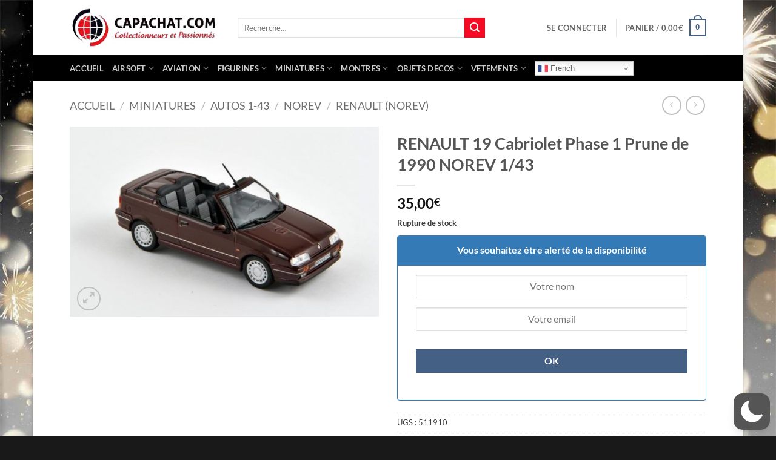

--- FILE ---
content_type: text/html; charset=utf-8
request_url: https://www.google.com/recaptcha/api2/anchor?ar=1&k=6LeeOzAqAAAAACzGSsYpAzxyfqisn1bQHYnbBd1S&co=aHR0cHM6Ly93d3cuY2FwYWNoYXQuY29tOjQ0Mw..&hl=en&v=PoyoqOPhxBO7pBk68S4YbpHZ&size=invisible&anchor-ms=20000&execute-ms=30000&cb=iit82zfcjlap
body_size: 48759
content:
<!DOCTYPE HTML><html dir="ltr" lang="en"><head><meta http-equiv="Content-Type" content="text/html; charset=UTF-8">
<meta http-equiv="X-UA-Compatible" content="IE=edge">
<title>reCAPTCHA</title>
<style type="text/css">
/* cyrillic-ext */
@font-face {
  font-family: 'Roboto';
  font-style: normal;
  font-weight: 400;
  font-stretch: 100%;
  src: url(//fonts.gstatic.com/s/roboto/v48/KFO7CnqEu92Fr1ME7kSn66aGLdTylUAMa3GUBHMdazTgWw.woff2) format('woff2');
  unicode-range: U+0460-052F, U+1C80-1C8A, U+20B4, U+2DE0-2DFF, U+A640-A69F, U+FE2E-FE2F;
}
/* cyrillic */
@font-face {
  font-family: 'Roboto';
  font-style: normal;
  font-weight: 400;
  font-stretch: 100%;
  src: url(//fonts.gstatic.com/s/roboto/v48/KFO7CnqEu92Fr1ME7kSn66aGLdTylUAMa3iUBHMdazTgWw.woff2) format('woff2');
  unicode-range: U+0301, U+0400-045F, U+0490-0491, U+04B0-04B1, U+2116;
}
/* greek-ext */
@font-face {
  font-family: 'Roboto';
  font-style: normal;
  font-weight: 400;
  font-stretch: 100%;
  src: url(//fonts.gstatic.com/s/roboto/v48/KFO7CnqEu92Fr1ME7kSn66aGLdTylUAMa3CUBHMdazTgWw.woff2) format('woff2');
  unicode-range: U+1F00-1FFF;
}
/* greek */
@font-face {
  font-family: 'Roboto';
  font-style: normal;
  font-weight: 400;
  font-stretch: 100%;
  src: url(//fonts.gstatic.com/s/roboto/v48/KFO7CnqEu92Fr1ME7kSn66aGLdTylUAMa3-UBHMdazTgWw.woff2) format('woff2');
  unicode-range: U+0370-0377, U+037A-037F, U+0384-038A, U+038C, U+038E-03A1, U+03A3-03FF;
}
/* math */
@font-face {
  font-family: 'Roboto';
  font-style: normal;
  font-weight: 400;
  font-stretch: 100%;
  src: url(//fonts.gstatic.com/s/roboto/v48/KFO7CnqEu92Fr1ME7kSn66aGLdTylUAMawCUBHMdazTgWw.woff2) format('woff2');
  unicode-range: U+0302-0303, U+0305, U+0307-0308, U+0310, U+0312, U+0315, U+031A, U+0326-0327, U+032C, U+032F-0330, U+0332-0333, U+0338, U+033A, U+0346, U+034D, U+0391-03A1, U+03A3-03A9, U+03B1-03C9, U+03D1, U+03D5-03D6, U+03F0-03F1, U+03F4-03F5, U+2016-2017, U+2034-2038, U+203C, U+2040, U+2043, U+2047, U+2050, U+2057, U+205F, U+2070-2071, U+2074-208E, U+2090-209C, U+20D0-20DC, U+20E1, U+20E5-20EF, U+2100-2112, U+2114-2115, U+2117-2121, U+2123-214F, U+2190, U+2192, U+2194-21AE, U+21B0-21E5, U+21F1-21F2, U+21F4-2211, U+2213-2214, U+2216-22FF, U+2308-230B, U+2310, U+2319, U+231C-2321, U+2336-237A, U+237C, U+2395, U+239B-23B7, U+23D0, U+23DC-23E1, U+2474-2475, U+25AF, U+25B3, U+25B7, U+25BD, U+25C1, U+25CA, U+25CC, U+25FB, U+266D-266F, U+27C0-27FF, U+2900-2AFF, U+2B0E-2B11, U+2B30-2B4C, U+2BFE, U+3030, U+FF5B, U+FF5D, U+1D400-1D7FF, U+1EE00-1EEFF;
}
/* symbols */
@font-face {
  font-family: 'Roboto';
  font-style: normal;
  font-weight: 400;
  font-stretch: 100%;
  src: url(//fonts.gstatic.com/s/roboto/v48/KFO7CnqEu92Fr1ME7kSn66aGLdTylUAMaxKUBHMdazTgWw.woff2) format('woff2');
  unicode-range: U+0001-000C, U+000E-001F, U+007F-009F, U+20DD-20E0, U+20E2-20E4, U+2150-218F, U+2190, U+2192, U+2194-2199, U+21AF, U+21E6-21F0, U+21F3, U+2218-2219, U+2299, U+22C4-22C6, U+2300-243F, U+2440-244A, U+2460-24FF, U+25A0-27BF, U+2800-28FF, U+2921-2922, U+2981, U+29BF, U+29EB, U+2B00-2BFF, U+4DC0-4DFF, U+FFF9-FFFB, U+10140-1018E, U+10190-1019C, U+101A0, U+101D0-101FD, U+102E0-102FB, U+10E60-10E7E, U+1D2C0-1D2D3, U+1D2E0-1D37F, U+1F000-1F0FF, U+1F100-1F1AD, U+1F1E6-1F1FF, U+1F30D-1F30F, U+1F315, U+1F31C, U+1F31E, U+1F320-1F32C, U+1F336, U+1F378, U+1F37D, U+1F382, U+1F393-1F39F, U+1F3A7-1F3A8, U+1F3AC-1F3AF, U+1F3C2, U+1F3C4-1F3C6, U+1F3CA-1F3CE, U+1F3D4-1F3E0, U+1F3ED, U+1F3F1-1F3F3, U+1F3F5-1F3F7, U+1F408, U+1F415, U+1F41F, U+1F426, U+1F43F, U+1F441-1F442, U+1F444, U+1F446-1F449, U+1F44C-1F44E, U+1F453, U+1F46A, U+1F47D, U+1F4A3, U+1F4B0, U+1F4B3, U+1F4B9, U+1F4BB, U+1F4BF, U+1F4C8-1F4CB, U+1F4D6, U+1F4DA, U+1F4DF, U+1F4E3-1F4E6, U+1F4EA-1F4ED, U+1F4F7, U+1F4F9-1F4FB, U+1F4FD-1F4FE, U+1F503, U+1F507-1F50B, U+1F50D, U+1F512-1F513, U+1F53E-1F54A, U+1F54F-1F5FA, U+1F610, U+1F650-1F67F, U+1F687, U+1F68D, U+1F691, U+1F694, U+1F698, U+1F6AD, U+1F6B2, U+1F6B9-1F6BA, U+1F6BC, U+1F6C6-1F6CF, U+1F6D3-1F6D7, U+1F6E0-1F6EA, U+1F6F0-1F6F3, U+1F6F7-1F6FC, U+1F700-1F7FF, U+1F800-1F80B, U+1F810-1F847, U+1F850-1F859, U+1F860-1F887, U+1F890-1F8AD, U+1F8B0-1F8BB, U+1F8C0-1F8C1, U+1F900-1F90B, U+1F93B, U+1F946, U+1F984, U+1F996, U+1F9E9, U+1FA00-1FA6F, U+1FA70-1FA7C, U+1FA80-1FA89, U+1FA8F-1FAC6, U+1FACE-1FADC, U+1FADF-1FAE9, U+1FAF0-1FAF8, U+1FB00-1FBFF;
}
/* vietnamese */
@font-face {
  font-family: 'Roboto';
  font-style: normal;
  font-weight: 400;
  font-stretch: 100%;
  src: url(//fonts.gstatic.com/s/roboto/v48/KFO7CnqEu92Fr1ME7kSn66aGLdTylUAMa3OUBHMdazTgWw.woff2) format('woff2');
  unicode-range: U+0102-0103, U+0110-0111, U+0128-0129, U+0168-0169, U+01A0-01A1, U+01AF-01B0, U+0300-0301, U+0303-0304, U+0308-0309, U+0323, U+0329, U+1EA0-1EF9, U+20AB;
}
/* latin-ext */
@font-face {
  font-family: 'Roboto';
  font-style: normal;
  font-weight: 400;
  font-stretch: 100%;
  src: url(//fonts.gstatic.com/s/roboto/v48/KFO7CnqEu92Fr1ME7kSn66aGLdTylUAMa3KUBHMdazTgWw.woff2) format('woff2');
  unicode-range: U+0100-02BA, U+02BD-02C5, U+02C7-02CC, U+02CE-02D7, U+02DD-02FF, U+0304, U+0308, U+0329, U+1D00-1DBF, U+1E00-1E9F, U+1EF2-1EFF, U+2020, U+20A0-20AB, U+20AD-20C0, U+2113, U+2C60-2C7F, U+A720-A7FF;
}
/* latin */
@font-face {
  font-family: 'Roboto';
  font-style: normal;
  font-weight: 400;
  font-stretch: 100%;
  src: url(//fonts.gstatic.com/s/roboto/v48/KFO7CnqEu92Fr1ME7kSn66aGLdTylUAMa3yUBHMdazQ.woff2) format('woff2');
  unicode-range: U+0000-00FF, U+0131, U+0152-0153, U+02BB-02BC, U+02C6, U+02DA, U+02DC, U+0304, U+0308, U+0329, U+2000-206F, U+20AC, U+2122, U+2191, U+2193, U+2212, U+2215, U+FEFF, U+FFFD;
}
/* cyrillic-ext */
@font-face {
  font-family: 'Roboto';
  font-style: normal;
  font-weight: 500;
  font-stretch: 100%;
  src: url(//fonts.gstatic.com/s/roboto/v48/KFO7CnqEu92Fr1ME7kSn66aGLdTylUAMa3GUBHMdazTgWw.woff2) format('woff2');
  unicode-range: U+0460-052F, U+1C80-1C8A, U+20B4, U+2DE0-2DFF, U+A640-A69F, U+FE2E-FE2F;
}
/* cyrillic */
@font-face {
  font-family: 'Roboto';
  font-style: normal;
  font-weight: 500;
  font-stretch: 100%;
  src: url(//fonts.gstatic.com/s/roboto/v48/KFO7CnqEu92Fr1ME7kSn66aGLdTylUAMa3iUBHMdazTgWw.woff2) format('woff2');
  unicode-range: U+0301, U+0400-045F, U+0490-0491, U+04B0-04B1, U+2116;
}
/* greek-ext */
@font-face {
  font-family: 'Roboto';
  font-style: normal;
  font-weight: 500;
  font-stretch: 100%;
  src: url(//fonts.gstatic.com/s/roboto/v48/KFO7CnqEu92Fr1ME7kSn66aGLdTylUAMa3CUBHMdazTgWw.woff2) format('woff2');
  unicode-range: U+1F00-1FFF;
}
/* greek */
@font-face {
  font-family: 'Roboto';
  font-style: normal;
  font-weight: 500;
  font-stretch: 100%;
  src: url(//fonts.gstatic.com/s/roboto/v48/KFO7CnqEu92Fr1ME7kSn66aGLdTylUAMa3-UBHMdazTgWw.woff2) format('woff2');
  unicode-range: U+0370-0377, U+037A-037F, U+0384-038A, U+038C, U+038E-03A1, U+03A3-03FF;
}
/* math */
@font-face {
  font-family: 'Roboto';
  font-style: normal;
  font-weight: 500;
  font-stretch: 100%;
  src: url(//fonts.gstatic.com/s/roboto/v48/KFO7CnqEu92Fr1ME7kSn66aGLdTylUAMawCUBHMdazTgWw.woff2) format('woff2');
  unicode-range: U+0302-0303, U+0305, U+0307-0308, U+0310, U+0312, U+0315, U+031A, U+0326-0327, U+032C, U+032F-0330, U+0332-0333, U+0338, U+033A, U+0346, U+034D, U+0391-03A1, U+03A3-03A9, U+03B1-03C9, U+03D1, U+03D5-03D6, U+03F0-03F1, U+03F4-03F5, U+2016-2017, U+2034-2038, U+203C, U+2040, U+2043, U+2047, U+2050, U+2057, U+205F, U+2070-2071, U+2074-208E, U+2090-209C, U+20D0-20DC, U+20E1, U+20E5-20EF, U+2100-2112, U+2114-2115, U+2117-2121, U+2123-214F, U+2190, U+2192, U+2194-21AE, U+21B0-21E5, U+21F1-21F2, U+21F4-2211, U+2213-2214, U+2216-22FF, U+2308-230B, U+2310, U+2319, U+231C-2321, U+2336-237A, U+237C, U+2395, U+239B-23B7, U+23D0, U+23DC-23E1, U+2474-2475, U+25AF, U+25B3, U+25B7, U+25BD, U+25C1, U+25CA, U+25CC, U+25FB, U+266D-266F, U+27C0-27FF, U+2900-2AFF, U+2B0E-2B11, U+2B30-2B4C, U+2BFE, U+3030, U+FF5B, U+FF5D, U+1D400-1D7FF, U+1EE00-1EEFF;
}
/* symbols */
@font-face {
  font-family: 'Roboto';
  font-style: normal;
  font-weight: 500;
  font-stretch: 100%;
  src: url(//fonts.gstatic.com/s/roboto/v48/KFO7CnqEu92Fr1ME7kSn66aGLdTylUAMaxKUBHMdazTgWw.woff2) format('woff2');
  unicode-range: U+0001-000C, U+000E-001F, U+007F-009F, U+20DD-20E0, U+20E2-20E4, U+2150-218F, U+2190, U+2192, U+2194-2199, U+21AF, U+21E6-21F0, U+21F3, U+2218-2219, U+2299, U+22C4-22C6, U+2300-243F, U+2440-244A, U+2460-24FF, U+25A0-27BF, U+2800-28FF, U+2921-2922, U+2981, U+29BF, U+29EB, U+2B00-2BFF, U+4DC0-4DFF, U+FFF9-FFFB, U+10140-1018E, U+10190-1019C, U+101A0, U+101D0-101FD, U+102E0-102FB, U+10E60-10E7E, U+1D2C0-1D2D3, U+1D2E0-1D37F, U+1F000-1F0FF, U+1F100-1F1AD, U+1F1E6-1F1FF, U+1F30D-1F30F, U+1F315, U+1F31C, U+1F31E, U+1F320-1F32C, U+1F336, U+1F378, U+1F37D, U+1F382, U+1F393-1F39F, U+1F3A7-1F3A8, U+1F3AC-1F3AF, U+1F3C2, U+1F3C4-1F3C6, U+1F3CA-1F3CE, U+1F3D4-1F3E0, U+1F3ED, U+1F3F1-1F3F3, U+1F3F5-1F3F7, U+1F408, U+1F415, U+1F41F, U+1F426, U+1F43F, U+1F441-1F442, U+1F444, U+1F446-1F449, U+1F44C-1F44E, U+1F453, U+1F46A, U+1F47D, U+1F4A3, U+1F4B0, U+1F4B3, U+1F4B9, U+1F4BB, U+1F4BF, U+1F4C8-1F4CB, U+1F4D6, U+1F4DA, U+1F4DF, U+1F4E3-1F4E6, U+1F4EA-1F4ED, U+1F4F7, U+1F4F9-1F4FB, U+1F4FD-1F4FE, U+1F503, U+1F507-1F50B, U+1F50D, U+1F512-1F513, U+1F53E-1F54A, U+1F54F-1F5FA, U+1F610, U+1F650-1F67F, U+1F687, U+1F68D, U+1F691, U+1F694, U+1F698, U+1F6AD, U+1F6B2, U+1F6B9-1F6BA, U+1F6BC, U+1F6C6-1F6CF, U+1F6D3-1F6D7, U+1F6E0-1F6EA, U+1F6F0-1F6F3, U+1F6F7-1F6FC, U+1F700-1F7FF, U+1F800-1F80B, U+1F810-1F847, U+1F850-1F859, U+1F860-1F887, U+1F890-1F8AD, U+1F8B0-1F8BB, U+1F8C0-1F8C1, U+1F900-1F90B, U+1F93B, U+1F946, U+1F984, U+1F996, U+1F9E9, U+1FA00-1FA6F, U+1FA70-1FA7C, U+1FA80-1FA89, U+1FA8F-1FAC6, U+1FACE-1FADC, U+1FADF-1FAE9, U+1FAF0-1FAF8, U+1FB00-1FBFF;
}
/* vietnamese */
@font-face {
  font-family: 'Roboto';
  font-style: normal;
  font-weight: 500;
  font-stretch: 100%;
  src: url(//fonts.gstatic.com/s/roboto/v48/KFO7CnqEu92Fr1ME7kSn66aGLdTylUAMa3OUBHMdazTgWw.woff2) format('woff2');
  unicode-range: U+0102-0103, U+0110-0111, U+0128-0129, U+0168-0169, U+01A0-01A1, U+01AF-01B0, U+0300-0301, U+0303-0304, U+0308-0309, U+0323, U+0329, U+1EA0-1EF9, U+20AB;
}
/* latin-ext */
@font-face {
  font-family: 'Roboto';
  font-style: normal;
  font-weight: 500;
  font-stretch: 100%;
  src: url(//fonts.gstatic.com/s/roboto/v48/KFO7CnqEu92Fr1ME7kSn66aGLdTylUAMa3KUBHMdazTgWw.woff2) format('woff2');
  unicode-range: U+0100-02BA, U+02BD-02C5, U+02C7-02CC, U+02CE-02D7, U+02DD-02FF, U+0304, U+0308, U+0329, U+1D00-1DBF, U+1E00-1E9F, U+1EF2-1EFF, U+2020, U+20A0-20AB, U+20AD-20C0, U+2113, U+2C60-2C7F, U+A720-A7FF;
}
/* latin */
@font-face {
  font-family: 'Roboto';
  font-style: normal;
  font-weight: 500;
  font-stretch: 100%;
  src: url(//fonts.gstatic.com/s/roboto/v48/KFO7CnqEu92Fr1ME7kSn66aGLdTylUAMa3yUBHMdazQ.woff2) format('woff2');
  unicode-range: U+0000-00FF, U+0131, U+0152-0153, U+02BB-02BC, U+02C6, U+02DA, U+02DC, U+0304, U+0308, U+0329, U+2000-206F, U+20AC, U+2122, U+2191, U+2193, U+2212, U+2215, U+FEFF, U+FFFD;
}
/* cyrillic-ext */
@font-face {
  font-family: 'Roboto';
  font-style: normal;
  font-weight: 900;
  font-stretch: 100%;
  src: url(//fonts.gstatic.com/s/roboto/v48/KFO7CnqEu92Fr1ME7kSn66aGLdTylUAMa3GUBHMdazTgWw.woff2) format('woff2');
  unicode-range: U+0460-052F, U+1C80-1C8A, U+20B4, U+2DE0-2DFF, U+A640-A69F, U+FE2E-FE2F;
}
/* cyrillic */
@font-face {
  font-family: 'Roboto';
  font-style: normal;
  font-weight: 900;
  font-stretch: 100%;
  src: url(//fonts.gstatic.com/s/roboto/v48/KFO7CnqEu92Fr1ME7kSn66aGLdTylUAMa3iUBHMdazTgWw.woff2) format('woff2');
  unicode-range: U+0301, U+0400-045F, U+0490-0491, U+04B0-04B1, U+2116;
}
/* greek-ext */
@font-face {
  font-family: 'Roboto';
  font-style: normal;
  font-weight: 900;
  font-stretch: 100%;
  src: url(//fonts.gstatic.com/s/roboto/v48/KFO7CnqEu92Fr1ME7kSn66aGLdTylUAMa3CUBHMdazTgWw.woff2) format('woff2');
  unicode-range: U+1F00-1FFF;
}
/* greek */
@font-face {
  font-family: 'Roboto';
  font-style: normal;
  font-weight: 900;
  font-stretch: 100%;
  src: url(//fonts.gstatic.com/s/roboto/v48/KFO7CnqEu92Fr1ME7kSn66aGLdTylUAMa3-UBHMdazTgWw.woff2) format('woff2');
  unicode-range: U+0370-0377, U+037A-037F, U+0384-038A, U+038C, U+038E-03A1, U+03A3-03FF;
}
/* math */
@font-face {
  font-family: 'Roboto';
  font-style: normal;
  font-weight: 900;
  font-stretch: 100%;
  src: url(//fonts.gstatic.com/s/roboto/v48/KFO7CnqEu92Fr1ME7kSn66aGLdTylUAMawCUBHMdazTgWw.woff2) format('woff2');
  unicode-range: U+0302-0303, U+0305, U+0307-0308, U+0310, U+0312, U+0315, U+031A, U+0326-0327, U+032C, U+032F-0330, U+0332-0333, U+0338, U+033A, U+0346, U+034D, U+0391-03A1, U+03A3-03A9, U+03B1-03C9, U+03D1, U+03D5-03D6, U+03F0-03F1, U+03F4-03F5, U+2016-2017, U+2034-2038, U+203C, U+2040, U+2043, U+2047, U+2050, U+2057, U+205F, U+2070-2071, U+2074-208E, U+2090-209C, U+20D0-20DC, U+20E1, U+20E5-20EF, U+2100-2112, U+2114-2115, U+2117-2121, U+2123-214F, U+2190, U+2192, U+2194-21AE, U+21B0-21E5, U+21F1-21F2, U+21F4-2211, U+2213-2214, U+2216-22FF, U+2308-230B, U+2310, U+2319, U+231C-2321, U+2336-237A, U+237C, U+2395, U+239B-23B7, U+23D0, U+23DC-23E1, U+2474-2475, U+25AF, U+25B3, U+25B7, U+25BD, U+25C1, U+25CA, U+25CC, U+25FB, U+266D-266F, U+27C0-27FF, U+2900-2AFF, U+2B0E-2B11, U+2B30-2B4C, U+2BFE, U+3030, U+FF5B, U+FF5D, U+1D400-1D7FF, U+1EE00-1EEFF;
}
/* symbols */
@font-face {
  font-family: 'Roboto';
  font-style: normal;
  font-weight: 900;
  font-stretch: 100%;
  src: url(//fonts.gstatic.com/s/roboto/v48/KFO7CnqEu92Fr1ME7kSn66aGLdTylUAMaxKUBHMdazTgWw.woff2) format('woff2');
  unicode-range: U+0001-000C, U+000E-001F, U+007F-009F, U+20DD-20E0, U+20E2-20E4, U+2150-218F, U+2190, U+2192, U+2194-2199, U+21AF, U+21E6-21F0, U+21F3, U+2218-2219, U+2299, U+22C4-22C6, U+2300-243F, U+2440-244A, U+2460-24FF, U+25A0-27BF, U+2800-28FF, U+2921-2922, U+2981, U+29BF, U+29EB, U+2B00-2BFF, U+4DC0-4DFF, U+FFF9-FFFB, U+10140-1018E, U+10190-1019C, U+101A0, U+101D0-101FD, U+102E0-102FB, U+10E60-10E7E, U+1D2C0-1D2D3, U+1D2E0-1D37F, U+1F000-1F0FF, U+1F100-1F1AD, U+1F1E6-1F1FF, U+1F30D-1F30F, U+1F315, U+1F31C, U+1F31E, U+1F320-1F32C, U+1F336, U+1F378, U+1F37D, U+1F382, U+1F393-1F39F, U+1F3A7-1F3A8, U+1F3AC-1F3AF, U+1F3C2, U+1F3C4-1F3C6, U+1F3CA-1F3CE, U+1F3D4-1F3E0, U+1F3ED, U+1F3F1-1F3F3, U+1F3F5-1F3F7, U+1F408, U+1F415, U+1F41F, U+1F426, U+1F43F, U+1F441-1F442, U+1F444, U+1F446-1F449, U+1F44C-1F44E, U+1F453, U+1F46A, U+1F47D, U+1F4A3, U+1F4B0, U+1F4B3, U+1F4B9, U+1F4BB, U+1F4BF, U+1F4C8-1F4CB, U+1F4D6, U+1F4DA, U+1F4DF, U+1F4E3-1F4E6, U+1F4EA-1F4ED, U+1F4F7, U+1F4F9-1F4FB, U+1F4FD-1F4FE, U+1F503, U+1F507-1F50B, U+1F50D, U+1F512-1F513, U+1F53E-1F54A, U+1F54F-1F5FA, U+1F610, U+1F650-1F67F, U+1F687, U+1F68D, U+1F691, U+1F694, U+1F698, U+1F6AD, U+1F6B2, U+1F6B9-1F6BA, U+1F6BC, U+1F6C6-1F6CF, U+1F6D3-1F6D7, U+1F6E0-1F6EA, U+1F6F0-1F6F3, U+1F6F7-1F6FC, U+1F700-1F7FF, U+1F800-1F80B, U+1F810-1F847, U+1F850-1F859, U+1F860-1F887, U+1F890-1F8AD, U+1F8B0-1F8BB, U+1F8C0-1F8C1, U+1F900-1F90B, U+1F93B, U+1F946, U+1F984, U+1F996, U+1F9E9, U+1FA00-1FA6F, U+1FA70-1FA7C, U+1FA80-1FA89, U+1FA8F-1FAC6, U+1FACE-1FADC, U+1FADF-1FAE9, U+1FAF0-1FAF8, U+1FB00-1FBFF;
}
/* vietnamese */
@font-face {
  font-family: 'Roboto';
  font-style: normal;
  font-weight: 900;
  font-stretch: 100%;
  src: url(//fonts.gstatic.com/s/roboto/v48/KFO7CnqEu92Fr1ME7kSn66aGLdTylUAMa3OUBHMdazTgWw.woff2) format('woff2');
  unicode-range: U+0102-0103, U+0110-0111, U+0128-0129, U+0168-0169, U+01A0-01A1, U+01AF-01B0, U+0300-0301, U+0303-0304, U+0308-0309, U+0323, U+0329, U+1EA0-1EF9, U+20AB;
}
/* latin-ext */
@font-face {
  font-family: 'Roboto';
  font-style: normal;
  font-weight: 900;
  font-stretch: 100%;
  src: url(//fonts.gstatic.com/s/roboto/v48/KFO7CnqEu92Fr1ME7kSn66aGLdTylUAMa3KUBHMdazTgWw.woff2) format('woff2');
  unicode-range: U+0100-02BA, U+02BD-02C5, U+02C7-02CC, U+02CE-02D7, U+02DD-02FF, U+0304, U+0308, U+0329, U+1D00-1DBF, U+1E00-1E9F, U+1EF2-1EFF, U+2020, U+20A0-20AB, U+20AD-20C0, U+2113, U+2C60-2C7F, U+A720-A7FF;
}
/* latin */
@font-face {
  font-family: 'Roboto';
  font-style: normal;
  font-weight: 900;
  font-stretch: 100%;
  src: url(//fonts.gstatic.com/s/roboto/v48/KFO7CnqEu92Fr1ME7kSn66aGLdTylUAMa3yUBHMdazQ.woff2) format('woff2');
  unicode-range: U+0000-00FF, U+0131, U+0152-0153, U+02BB-02BC, U+02C6, U+02DA, U+02DC, U+0304, U+0308, U+0329, U+2000-206F, U+20AC, U+2122, U+2191, U+2193, U+2212, U+2215, U+FEFF, U+FFFD;
}

</style>
<link rel="stylesheet" type="text/css" href="https://www.gstatic.com/recaptcha/releases/PoyoqOPhxBO7pBk68S4YbpHZ/styles__ltr.css">
<script nonce="Z285bN3eVpgMdD8j3jZeyQ" type="text/javascript">window['__recaptcha_api'] = 'https://www.google.com/recaptcha/api2/';</script>
<script type="text/javascript" src="https://www.gstatic.com/recaptcha/releases/PoyoqOPhxBO7pBk68S4YbpHZ/recaptcha__en.js" nonce="Z285bN3eVpgMdD8j3jZeyQ">
      
    </script></head>
<body><div id="rc-anchor-alert" class="rc-anchor-alert"></div>
<input type="hidden" id="recaptcha-token" value="[base64]">
<script type="text/javascript" nonce="Z285bN3eVpgMdD8j3jZeyQ">
      recaptcha.anchor.Main.init("[\x22ainput\x22,[\x22bgdata\x22,\x22\x22,\[base64]/[base64]/MjU1Ong/[base64]/[base64]/[base64]/[base64]/[base64]/[base64]/[base64]/[base64]/[base64]/[base64]/[base64]/[base64]/[base64]/[base64]/[base64]\\u003d\x22,\[base64]\\u003d\\u003d\x22,\x22Zgliw6ZELmHCm8OrBcOHwqzDo8K6w5/Doykow5vCs8KpwpILw6jCgQLCm8OIwq7CqsKDwqcoISXCsFVYasOuZMKgaMKCHcOeXsO7w75QEAXDn8K8bMOWZQF3A8K1w7YLw63CmcKwwqcww53Ds8O7w7/DsHdsQzNaVDxyES7Dl8Obw6DCrcO8WhZEABLCtMKGKlpDw75ZY0hYw7QraS9YJsKXw7/Coi8jaMOmV8OLY8K2w5pLw7PDrSlqw5vDpsOLW8KWFcKIGcO/[base64]/[base64]/wpc+emRhw5wQwq7CqMO5w61zB8KQYMODDMKTE1fChWzDuwMtw67CnMOzbjA+QmrDvDggL3jCkMKYT0vDoDnDlVXCuGoNw79gbD/CscOTWcKNw6/CtMK1w5XChU8/JMKXVyHDocK2w6XCjyHCpyrClsOyXMO9VcKNw4phwr/CuDBKBnh1w517wpxNIHdwWHJnw4Ipw7FMw53DplgWC0/[base64]/dmLCpFBtNUnDnnzDjsK/DzR4aFjDs3hew5kowqPCtMOlwrnDt0bDk8KaX8ObwqTCvhQNwprChFHCvn0WXHPDj1ZRwpEzNsOMw4kSw7lHwrAMw7Qdw69lFsKMw4o/w7zDghEjOjnCk8K9a8OBMMOOw407AsKxVxnCl20AwqnCvB7Dm31Owqocw44NJzcVOyXDhBLDn8OgKMO2ay/Dk8KGw6dGKQN7w67CkcKeXQfDojx9w67Dk8K9wqjDncKHccK7S3NnayNxwqkow6NNw49xwqbCgUfDh3nDphR5w63DpWkKw7x9VlR4w5HCsm/DusOEPQFlF37DuVvCgcK0GH/Ct8OEw7dlBycHwpwxdcOsLMO0woVqw4kFcsOGV8KcwplywrvCi1jCh8KjwpY3bMKpwrRpVlnClUQRE8ObbsO2MMKFZ8K/YUDDriXDj1LDgmfCsxjDgMOHw51hwod+wqbCqcKcw4PCoVF/w6I7X8KRwqjCi8Oqwo/CuxRmWMKcYsOpw5JweVzDicO8wpdME8KefcK0MkfDpcO4wrF6PhNQBTzDmyjDnMKUK0LDiQYrw5XCkjzCjBrDmcOnUXzCvTzDsMOdVRpBwqVjw4MNbsOQY1dMw67Ct2HCvMKyNlTDgUfCuTh6wobDgVDCqcOEwq/CuDRvZMK1W8KLw7VzRsKUw5UcdcK7wpvCtCVVMzghLAvDrg5LwokcWFMQbDs9w50xwpbDiBxve8OxawfDrznCngLDi8KQfsKhw79EUyIewpwSBkh/R8KhCUd7w4/DmDJzw69dEsK5bA91BMKQw57DtsKQw4/[base64]/[base64]/BVsjwqjDpMKzLBoQJ8OmwpDCgzTDkcOZdEgZwp3Cp8KpPcK2Tk7Cg8Ouw6bDnsK/w7LDgGBnw5pzXhEOw6BKUFA+NlXDsMOBCkjChU/ChmnDjsOkB1LDhMKNMzTCqn7CgX8HFMOGwqrCkUzDmA05D2HCs2zDrcKqw6A/BGRVdcODQcOUwpTDvMOLeinDvgrDiMO0KcO1wrjDqcKzWUHDvHjDriF8wpvCq8OwKcO6VhxdV0bCksKLPMOSC8KYU3bCtMKRBcKzQBHDqCHDqcK+FcK+wrdQwoLClcOVw4nDty4XGG/DqDQSwrvCmsO9Z8K5wpTCtDbCnsKDwrHDlsKfDGzCtMOgH2k8woY3J3DCl8ONw6HCr8O3C19Zw4gmw4/[base64]/w6PDrHEROEkvw4PCoxzCiHJww6YYLGh2wrAjRsOAwqgjwqXDvsKFYcKEQnhgR0HCocOMCTpbbMKGwo0cDsOgw4vDt14bf8O5IsOXw6PCixDDusKvwolRLcKVwoPDskh5w5HCsMOKwqhpCQdyKcOWYzLDj3Flwr97w6bCnn/DmV7DhMKIw6M3wp/[base64]/DlHNMMcK5w6vDsg9ac8OsEMOcw4QvTsOPwpQXFF4zwrQ8PD3CqsKew7hhfwTDvlxPOD7CvzUJIsOgwpfDuy4iw4vDlMKhw5YTIsKdw6LDqcOfS8OQw6LCjCPDuk0lYMKMw6g5w4ptacKpwoEhP8Kcw7nClmZMCzjDsz0GSHN9w6vCoWDCocK8w6LDoGp/FsKtQFHConjDl1XDjz7DhjnCkMKgwrLDvAh5w4g3EcOZw6fCqF3DmsOGUMOTwrjDoTczckrDgsOxwrvDu2ksKlzDlcKHecO6w5VWwpjCoMKLY1bClU7DrgHCg8KQwrnDohhHUMOIdsOMLcKHwqh6wr/CnTbDjcOlw5RgJ8KzfsKfQ8K9WcO4w4Zlw69cwpNefcOAwoPDp8Kpw5ZKwqrDlcO3w4VAwosWwrk/wpHDnE1Swp0aw7jDpMOMw4bCkAbDsWXDvw/DnzrDtcOKwonDtsKQwpVaOAoRK3dETl/CrgDDo8OUw63DmMKKW8Kdw5ZsKxjCvUora3/[base64]/DjcK5EsO6AcK5wonCgcKXYAhXbArClGPChMKVR8OZU8KkClXCicKqcMO3WsKlI8O/w6/DoxPDr0IjQsOAwqXCrjTDrAc+wofDp8Kjw47DqcK+bHDCh8KWwqMrw5zCssOIw7/Dt0XDs8KCwrPDpQfCqMK7w6TDuyPCn8OqdxPCj8OJwofDkEPCgVbDsQtww69BJsKNaMOTwrPDmx/Ct8OTwqpQHMKrw6HCv8ONUzsuwoTChC7Ck8O3wrtfwok1B8KAFMKaCMO8YQU/w5deAsK2w7LCiUzCjUVdwrfDscO4McOiw4MCfcKdQCYwwqd7wrMCQsKkQsK6RMOXBEx0wqfDo8OmHncMemt/Nlt0eEbDikECLMKZcMO2wr7Dr8K4exlLcsO5HAQCLsKIwrXDsHYXwrxbdknCnllNK0/DmcO5wprDpMKfOVfDn15zYBPCulXCnMKOOFzCrXEXwpvCpMKrw4rDqxnDtk4tw4XCisKnwqA1w5rDmsO+fMOfCcKBw5nCicKdFjwUVHrChsO2C8K/wo1dMcKJexDDksOfLsKaAy7Dl0nCpsOUw5HCsk7CtsOzU8OSw4TDvg8LI2zCrj5zw4zDl8K9Y8KdF8KfO8KuwrzCpUrCocOmwpXCicKVBGtVw6/CgsO9wqvCnEYYRcOvw6fCmhdZwoHDvMKHw77DvsO+wqnDrcOmP8OFwpDCl2zDq33DhAAmw79owqDCk24vwqnDiMKuw4vDhwRWARNbBMO5acKfUsOAY8KOSk5jwoJuw7YTw45kaXPDtxAAH8KxNMOZw70pwrLDusKAV0rCn21/w5hdwrbCq0x6wq9Kwpk/EmvDvFYiJmt0w7jDrcOYCMKPF03DuMO/wrR7w6LDtMKYKMKpwp5Tw5QzN0A8woZLFHjCrxvCoCbDhFjCsyHDgWREw6fCqBPDncOzw77Cvi7CjsODTAUuwo1Tw697wqHCgMOKCjQQwqZqwqdcacOPecO7WsK0RyphDcKHOyXCiMOPGcKvL0JfwqzCmsOCwp/DvcKhFH4Cw4EhLDDDhn/DnMO3I8K1wo7DmxnDucOnw4N8w7ULwrwRwp9pw6/Cjignw4MWTDV5wpnDscKqw5bCk8KawrPDusKpw7UfYkYsSMKLw6wybUhoQCVYNW/DqsKHwqMkIcKTw68yRcKadA7CsSPDrcK3wpHCpUAbw4/CoBd6NMKLw5bCjX06G8OfVljDmMK3wq7DhcKXKcO3UMOhwoTDhjHCsiN9GTDCtMKhCMK1wofCh03Di8Kcw7lHw7HCl1/Co03Dp8OiccObw4A5QsOVw5zDrsOQw5BTwobDhGbCuCp1TiEVKnpZRcOgaWHCrxrDrsOCwoTDqsOuwqEDw6LCtABMwo9Ywp/DuMK1NxMfJcO+YsO0esKOwprDscONwrjCp3nDjFBeAsOeU8KhScK6TsOow4HDkS4awrrCqz1Uwq0RwrAMwoDDosOlwp3Dkl/[base64]/DjcO0w53CtnXCmsKMw4/CvQHDqMOnesOpw6jCnMO1ORxhworDiMOmUFnCnkB3w7nCpAcHwrEUNHnDrUZVw7QRHRzDtA3Dv37CrUVdP14VAMOkw5tfJMKlLzTDq8OpwqjDt8OpbsOzeMKbwp/DuyHCh8OsL20Ow4PDtiTDvsK/CsONIsOkw4fDhsKoPcKcw4TCjcODasKUwrrCqcOAw5fCjcO9TXRWw4/DvR7Cv8KUwptATcKOw6lMUcOrAcOTBQ3Ci8OiWsOQbMOwwow6W8KIwr/DtTNnwp49VDEjKMKqVB7CjnYmPsOzYsOIw6bDpSnCtmbDlWQHw7rCimxvwr/CkntcADXDgsKIw7kqw4VEKRnCsDFlwoXCsiUPHlPChMOjw7jDgGxUb8OewoYqw5/DhcOGwpfDssKWYsO1wpYcDMOMf8K+UMOCJi8AwpXCvsK0GMKzU0JDAMOeQSvCjcOHw7QiRBvDoFPCtxjCtsOjw5vDmRbCu2jCj8OswqEFw5BDwqF7wpzCsMKiw63ClRZGw7oGZCvDn8KdwoF2QGEHf0BGSnjDocKrUzIYBgVTUsOmMcOWLcOvdg7Ds8OoNQ/Dk8KcJsKfw4jDpRhtUAASwrkvRMO4wrPCjg5uD8K4WAjDmMKOwo1jw7R/DMOhE1bDlz3CiSwGwr8hwpDDh8K2w5DCliNCfVF4csKREcOHI8K2w7zDkw0TwoTCvMKoKi45S8KjHcOswrfCosOaCC/[base64]/[base64]/[base64]/[base64]/[base64]/A8OzwrfDmF86TcOlwrvCusKhQX9kw6HCqsOLwotlNsOuw4TCsT46VnrDpkrDgsOHw407w4PDk8Kaw7XCgxnDrlzCig7DkcOfwoFgw4xXcMK+woR/TAUTfsKtJm5decKrwpZOw4bCohbDiC/Dkn3CkcKbwrjCiF/Dm8KMwozDqWDDqcOQw57CjiM5wpEww6J6wpUTe3VWI8KIw64Pw6DDiMOmwpHDmsKvYi/CjsK2ZDQTUcKqccORU8K6w4FRG8KQwpk9FQTDpcKywpfCnkl8wqnDpAbDqCnCjxYnDUJsw7XCtnnDhsKmQcO9wpgtLsKmL8OxwqTCkG1BFHAXJsKhw7EZwpc8wrVQw5nDuRnDv8OOw4ksw7bCsBYJw5k2W8OkGR7CicKdw5/DjQ3Du8KtwoTCqgVdwq5bwpEPwpBuw7ELAMOuDEvDkGvCoMOAMEnDqsK1wp3CusKrDDFQwqXDqRBTWS/DhGTDpXQ2woZnw5TDkMOxHBR4wrUjW8KiJj7DlnB7V8K6woLDgy/Ci8KlwrIEHSPCsl4nPUTDrAEmw7HDhGJsw7zCo8KTb1DCnsOWw5fDvzFRJWM2w5t5PmvCg0AawovDscKfwrHDgDLChMKabirCt3zCmUtHCgQiw5AGRcO/AsKQw4rDhy3CjnTDtX1scTw2wrk6H8KGwp92w5EJQ0xlE8OwZhzCk8O2WUEkwrPDn2nCmHfDgj7Cr0pmSkgBw7gOw4XDin/DtGHDjsK2wp8MwqLDlEtxGVNAwr/[base64]/CtsK6OjLCqkRhMj94U1HDsHDCpDTDsXY7w7YJw4zDh8K+TmkjwpTDjsONw51lb1PDhcKqYMONSsOsL8KiwpB/VWY4w5Bpw6bDiFrCo8KYd8KMw4TDqsK5w7nDqCR1Qn93w694LcKAw6QqFQrDuBnCisOWw5jDp8Kcw4LCn8KjFF/DhMKUwobCuFfCl8O5AH7CncOnwqjDjVLCsD0OwpYFw7nDocOUY3FCKFnCpsOfwrXCksKXUMO/UcOmK8K4XsOfF8OCCwTCkyVjFcKmwq7DucKMwoDCu2wUM8Kdwr/DlsO7WnMuwqfDq8KEFF/ClU0BYgzCgS8mdMOkYjnDqFwKeCDChcK5BG7Ck39Dw6x+AsO+IMKXwojDmMKLwrJfwpLCvQbCk8KFwozCjyEjw53ChMKmwqpDwqtaHMOKw4BfAMOXUUA/wpTCkcKQw6dPwoNJwrTCkMKfb8O9FsO2NsKMLMK/w5cVGhPDgUbDj8O/woQPLMO/b8KMeDbDjcK8w40rw4bDjAnCoVjCgsKHw7Fcw64THsKzwpvDkMKGLMKmdsKqwrPDkmAlwphnUTlkwpo0wqYswo40bwYyw6vCrQgqJcOXwpdjwrnCjB3CuU9wKkPDplnCvsOKwqY1wq3CuxLDvcOfwoLClMKXaCpHw6rCh8OsSMOKw6XDokzCjmvClMOOw57DrsKYa2/DtkPDhljCgMO8RMKBZ0pbSGoWwovCgDBAw6PDqcORY8O3w6HDuUhmw4NIcsK+woghPC1uDizCulrCgEN3WcO8w6lgRsOnwoAyaxDCknc4w7jDqsKULcK+VMKLd8KzwpnChsKDw4BAwoVsXsOxb0rDuExow53DsDHDsVFSw4IaQcO4wpB9wo/Co8OqwrgBbBYVwprCj8ODaGnCtMKCRMKhw5QNw4MIL8OdFcOnDMK+w6MkUsK2F3HCpGcaSHYAw4HCoUYSwr/DmcKcUsKLf8OZw7vDp8O0F0rDksKwIFpqw6/CtsOubsKIeH7Ck8KJRzDDvMKUwp5kwpEwwo3Dq8OQVT18d8OVXkHDp0tvJ8OCCFTCp8OVwqk5am7CmBrClCXCgC7Dmm02w5RxwpbCiCXCglFKZMO6IDgnw4jDt8KSFlPDhSrCucOtwqMwwqU9wqkhbADCijHCo8KCw6JdwrQkaG4Hw44FIMK/TMOvesK2wo53w5bDoR4lwpLDv8KBXVrCm8KYw6Y5wqTCkcOmEsKVAgTCuyfDn2LCtUfCiEPDtFJSw6lTwo/Dt8K8w5c4w7pkGsOOF2hFwrLCjcKpw7nDiGxNw6MEw4zCs8OEwplxb37Cg8KSTcOtw64iw63CrsKCFcK2EXJnw7oVPVA/w53DsErDuBHCqcKzw6luI3nDrMKdNsOmwrNQIljDusK8FsKPw5PCosOZd8KrOmAjYcOECjIswpfCi8KJEMOPw4Y6J8OwM1cgbHBpwr9NQcKDwqbCo3jCiX/DoGQFwqXCosOEw5TCvMO4ZMKrRCMAwr0iwp09LsKjw61JHjNSw59VTFE9DMObw7bCssOhasO1w5HDrA7DrhvCvjvCjjhNVMKdw741wocXw4wFwrdIwp/[base64]/DusKOdHZMPMOcaVB/w5XCkGA/[base64]/[base64]/Co8OVE8K6w74FwrhufjZzw6jDqgNYNMKbCsKSd0kYw4cKw4LCtcOZLMORw69bOcK6d8K/[base64]/[base64]/DkU5iw4wNwp/Cu8KMw6XDpWUkU8Onw5jDp8KLQcKPwpnDjMKCw6XCowJqwpNNwoBwwqQBwofCg24zw6gxWALDvMOASjjDm0PDlcOtMMO0wpZTw6gQFsO6wqHDpcKWElDCiGQsMH/CkRB2wpNhw5nDpk18MG7CnBscDMKFEEd3w7N5KBxIw6PDpMKADGxywoMMw5p/wrsiZMOZEcOqwofCscKlwoXDssOmw4Vaw5zDvQNtw7rDqB3CssOUeTvCrjXDl8OPFcKxADcJwpACw7dfOF7CigV6woA/w6ZrW24IdsK8CMOGVsK+GsO8w6xOw7PCk8OkUW/CjC0ewookIcKaw6PDhXZeU1TDnBfDsEJpwqnCgBcvdMOUOzrCm2DCpCVcYjbDpMKUw7ByWcKOCsK6wqRCwrkmwqs/B2Zwwq3Di8K+wq7CkzZEwprCqmoNNgRzJsORwq7CkUXCsykcwpHDrBcvZEIqK8OMO0jCvsK1wrHDncKHZ3zCuhAqC8KbwqMZQ2jCn8Kuwp1bDAsxJsObwpnDmyTDhcOXwqEsWSXCmkhww5JRw75iPcO1Jj/DhVrDusOFwoE+woR5NwnCs8KAQnHDocOKw5HCvsKZbQBNDMKywq7DpCQsXFczwqEEAHfDlkfDnxcCDsK5w7Zcw7fCtizDilTCoyDDlWHCuhLDhMOjesKpYxg+w4BbGDFEw70Tw6BLLcOTKEsEW0J/LmoKwojCv0HDvT3CgcO7w5Evw7gmw5/DosKpw59uDsOkw5rDucOsIjvChizDg8KMwrAawoIlw7YIUUPChWxfw6crfTfCqcOxAMOSZWnCqEpvO8OIwrNjd3woN8KAw5PCmWFswpDDgcKZwojDhMOBRlhAPMKyw7/[base64]/Dl1TCv8OmN1fDsk0SUMKMfmDCiMO4w65KIA9jV091BMOLw5bCtcO0HUzDiRtMSFUDJWfCvCNUfw0xWi42esKiC2nDmcOCL8KhwovDs8KjQWYiezfCj8OHJMKFw5bDrAfDkn7DvcONwqTCnSMSKMKGwqDCqgPCt2jCqsKfwrPDqMOkX2tbPyHDsnoZWj9GacOLw6/Cu1BlX0g5bxnCvsK0bMOqZsOSEsK6fMO2wq9gaSnDg8OGXkLDt8KkwptRKcOYw6FOwp3CtGlswpLDomoMPsOlLcOIdMOWGQXCmS/CpHhfwp/CuhfCjAZxAnLDksO1PMOKRGzDukVVasK+wqs8cR7CiTx9w6xgw5jCg8OPwrNxbEjCuyXDvgMrw4bCkTg6w6TDlQ5PwrXCkU13w77DnyMZwqgsw71Awqw9w6tbw5Q/F8KKwrrDgkvCn8O4YMKMc8KGw7/DkzFRCh8hccOAw6/CgMO3X8KtwoMyw4MXLwkZwpzDmU5Dw6HCmyMfwqnCtWkIw4cKw7nClVcdw49aw7HCk8OcWErDuj5ST8OZRcK0woPCkcOGNTYsa8Kiw4LDhBPClsKcw5/[base64]/wp/CkjvCjcK5O3jCjR9bw7ZAwo3CmsKFwoLCo8KDKXvCqlLCpMKKw5HCg8OzZcOVw5sVwqvDv8KyL0wGdDwVEMKswqrCiXPDh1TCtmctwoI/[base64]/[base64]/DmcKvw6cyG8OST8KzMAvCgw08wpLCsMKmwpEmwrnDjMKTwprDkHYRMcOtwrvClMKpw4hJAMK7RlnCtcK9JmbDvsOVU8K0UgRcHmZNw6AbWWV6fcOif8Otw7/CrsKTw6gqQcKJEMKbHSFaB8Kmw5zDkXnDgljDtF3CrWhjOsOXJcOIw5Ydw4J7wqBqOCHCisKhdFXDmMKrbsKCw4BPw6Y8McKOw4TCtsOTwq/[base64]/[base64]/[base64]/CmS7DtgrDvRHCtcKvwoNrw74Ow5fCv3LCq8KuIsKFw5MyUGpow4c2wqZMe1ZOS8Kuw69wwoDDmAUXwp7DvGDCuRbCjGd6w4/CisKaw7XCtC84wpV+w5BCE8KTwrvDnMKBwpzCt8KdL1gOw6HDocKUVQfCkcOnw7VQwr3Dg8Kgwp8TL0bDmMKJDlXCpsKWw6wgdhJXw75GI8Oiw5DCvMO6OnA0wrwOfsO0wp1yGCZBwqZsaU7DjMKoZRfDgW4Ac8OYwpbCkcKmw5jDtcO5w79Xwo3Dj8K0w41Xw5/DpsOIwrHCusO1QxgSw67CtcOVw5PDryMXBidvw7TDjcOSRW7Dq3nDnsOHSn/CpcOOYcKawpXDtsOQw4/ChMKEwo1kw5Y9woJ2w7nDkknCvW/DqnHDk8KXw6TDrS0/woIHZ8KbCsOKFcKwwrPClsK+UcKcwqFxKV4qPMKhG8OSw61BwpZQe8K3wpA5cW92w6Z0VMKEwo01wp/[base64]/w4RvLm4Ow4/[base64]/w5I3w5EXw5bCpVbCg3Baw47Dswc4EWvCh2hrwrDCrWDDn0DDjMKAR24Ow6rCgh/[base64]/CmgMGfcOfLMKUw5rDiMKcwp7DusKlN8Kbw5bCjzlTw7lDwpJLPD/Dk1/Cnjlbdhskw75zHcOJFcKCw7dgDMKuLcO3XABXw57CicKfwp3DrHzDpTfDvkZZw4hywqlSw6TCrTR/woHCths2Q8K1wqVowr/[base64]/w7DCoMOLWS/DjRjCt8OOR2FwwptvBnPDqsKoD8KWw45dw7tbw6LDncK/w5FQwqXCj8OTw6jCqWN4T0/[base64]/Dg8KQMFHDlR8awoxuL1gow7/[base64]/[base64]/CtsOzw7nDphPDjFbCkMO4HMK7w6NiUE5Tw5cKBUJHw43Ck8K+wofDo8KOwrLCnsKPw75+PcO/w6PCocKmw6s3bHDDkHQHVW43w41vw4ZPwo3Drk3Dqz9GIyzDsMKaSU/CqAXDk8KcKEDCm8K8w6PCjcK2AGQtBzhffcKTw5AJWQTCgnd7w7HDqn8Nw5cPwpLDlcO6AsOVwpLDgMKnEi3Dm8OkJcKewrdGwrTDhsKQEX/[base64]/CtcOswqUBZcOMbMOOU8KxI0vCssKfDD9qw5XDtTlTw7sOfAIgHxETw7zDl8OswoDDlsKNw7RKw6sdTT8RwrY/KhjClMOZw4nDssKQw6bDkDrDsUcjwoHCmMOWC8OmQw/[base64]/T8OZw5s9w6NraCp1wr89w793b8OuDsOjwqtwGsOvw6vCg8KtZycBw7pNw4PDjDJfw7rDucKwVxvCmsKWw5ocYsKuN8Kxw5XClsKNJsOmFgd5wpxrKMOjesKkw4/CgQRtw5puGDpBwqbDrMKECcOUwpIcw4HDpsOywp7CnShcNMK3Z8OAOAPDhnvCrcKKwobDnsKjwpbDtMOeAXxsw6R+DgAzQcO7VBnCgsO3c8KES8OVw6bCtzHDtAppw4VKwoBKw7/DsU1gTcObwqrDkghOw4QJQ8KEw6nCt8Kjw4p9MsOlMTpww7jDhcOCVsO8a8K+KsOxwoUXw7/DvUAKw6YpADo4w6XDj8OXwr/[base64]/fmtpT8K1csKjUi7CoXHChMOhwpTDh8O/ecKewoHCtsKWw4bDnWQbw5cvw54OF144JQRtw7/DqU7CgmDCqjbDpGHDt3zCrwnDu8KBw7Q5A3DDgURTDsObwqM5wo/CqsKUwqwRwrgNI8OxYsORw6V6WcKGwoDCm8Oqw51lwo8pw64awq4SAcOxwrYXGTXCsAQWwpXDqFvDmcKrwog3DmbCrCFYwp1PwpUqFcOfQ8Ojwqk7w7hQwq9VwodpbELDsjHDnyvDpx9Sw5HDtMKrYcOCw4zDgcK/wrjDrcKfwqDCt8OrwqPDm8OpTnRQTRVrwqzCoElWdsOdY8OFEsKtw4IXwrbCsn91wqsAw55IwpAqOk0rw6gkaVoJSsKzBcOyN3sOw7zCt8Otw5bDiUsJKMOOWRjCrcObFcOGWVPCoMKHwrUSP8OLcMKtw78LUMORbsOvw7Q+w4plwr/DmMOkwoPCqy/CrsKww7JyKsKsH8KCY8K2aGfDmMO6VQtSLywEw4xUwrDDmsO/wp8lw4DClDopw7jCvcOSwqbDiMOcw7rCu8KjMcKONsOtVCUQQsOFccK8M8Ksw6cBwqVkRh8wLMK/[base64]/DkcKNYMOiVcOLC8OzTCDDmmBnw4FUfcOFRxpZOFdPwqzChcOAMHjDo8O7wrXCicOWBlF/VWnDh8OoVcKCXR8HWR1uwpnDmwFaw7DDjMOiKTByw7bChcKlwoxXw7E2wpTCjQBhwrEhMAQVw6rCpMKWwpvDsEDDvw4RSsKffsK8woHDqMOrw5oMHmZmYio7cMOuF8KnMMOUMHrCi8KlZ8KhMcKRwpjDmi/CiwMzRB0zw5fCt8OnGxHDncKcNmjCjMKRdQnDswLDl13DjSDChcO5wpwkw7zDjkM4ITzDvsO4XMO8wpN0WhzCk8KyUBElwq0cKQYAHGsgw7fCh8K/woB5w5vDhsOwJcO8X8KQDmnCjMK5CMOZRMO+w6p2AC3CrcOOMsOsCMKdwoFeNAhYwrTDlmFwSMO4wpLCi8KDwrJ+wrbCmCh/[base64]/[base64]/w7zDvWPDrgkuBGPCj8OAwoB/[base64]/BQhgwrV6b0BOw5Mzw41XTkvCpsOww6dkw5ACdCbCvsKDS1HDmkEMwpjCncO4eHDDqHkXwq/DhcO6w5vDuMKjwoE8wr9dBUIQC8Onw6nDik/CknFsUDfDqMOEQMOHwpbDu8Ksw7XDosKlwpXCl0p3woBAJ8KZWcObw7/CrD4Ewq0JV8KkJcOmwojDgcOIwq1zJsKxwqM+D8KCfjB0w47Co8OjwqzDiCwTVklIaMKzw4bDjCdEwrkzCsO1woNAZ8Kow7vDlT1UwqE/wqt5wqcwwrfDt0nCisKxXQPCuUfCqMKCPGvDv8KDXg7DucKxZV0gw6nCmkLDp8O4csKUYQHCmsKIwrzDg8K1woXCp1IxaSBUWMKtFGdUwrp5Z8ONwp1kdkBlw4DCvj4OPCVaw7nDgsOtNsOGw6puw7Nww4Ubw7jDl1hfCwxNHC98IkPCh8OpGHAMEw/[base64]/CgsO8w69ewpjCv3PDvTERdcK7wqs8B2EOEMKreMOewovDssKlw7vDuMKvw4BkwoHDr8OaS8OeXsKaV0HCocOJwqsfwp4Hw4hAWAPCmB/[base64]/Ds8O/wojDpwtUw6XDucKKBMKGw53DlxHDjMO5w4/Dt8K7wqXDqMOVwrXDj0zDmcOVw6NyTGVSwp7Cm8Ovw6jDiyk1NS/Ch19MB8KRHsO/[base64]/w6g+P2PCr2zCvlpsUcKswo/DtnbCv2LCuj5JQ8OJw6keOTdVbMKYwoZPw67CvsOdwoZDwprDvXowwobCu0/Cu8KNwqcLQX/CoHDDvWTCg0nDo8OowqEMw6XCnkUmLMKQcFjDq05AQALCuxLCpsOyw43CvcKSwrvDojbDg39WRMK7wpfCp8KtP8Kqw591w5TDhcKIwqhSwqQHw6tKGsOGwrFQR8Oawq4Tw4BNZMKzw7I3w4HDlnd+woDDvMKwXk/[base64]/CqMObw7Zxwqgnw7HCoFHDm8OxwrVFwqB8w7NLwqcYGT3CkMKnw58tFcKeacOawqthQjtSPDs5IcKJwqALw4HDuwkjwrXDthsReMKwfsKPcMK5I8K1w7RkSsO3w748w5zDuB5Vw7MFMcKXw5cUZSJywpoXFnHDojlQwr9/[base64]/CusK1w7Rnwo7Dj8O5B8O4wo3Di17CsxICJsOkOTXCh1vCpB0oWFzDp8KKw68Xwpl2RMOkFTXClsOsw5nDhcOPTV3Dr8KNwoNEw4woFVk3OcOKUTdOwo/[base64]/wpkhMw/DjBjDm8KVwr5efcK4w6lFw7VNw7pTw50Qw6ITw43CucKqB3fCvmVfw5xpwrHDvX3DmVNgw5MbwqBnw5cQwp3DhwUna8OyecOhw6bDo8OMw4BtwrvDlcOtwpfDmFc1wrgKw4fDkSDCtlPCkVrCjlTCl8O3w6rCgMKOGGQYwqJ4wqrDj0PDkcKuwpjDi0Z/[base64]/ChkDClxEdw5LDtg5RwrHDtsKwwqfCo8KlQcOXwrLCiknDqWTCvXUqwpjDnynCtcOLDSUyasOGwoPDvT5hEyfDt8OYSMKiwqvDkRvDlMOIPcKHJHIWWsO7YcO9YnZoQcOXNMOOwpHCn8KiwrLDoxIawr59w77CiMOxN8KWWcKmPsOOP8OGIMKpw5XDm1/[base64]/CnMOHHQhQw5bCiG3DmEPCvsOlwqzDr8KGS2vCnBHCkhBVbFDDukTChhXDv8OxB0rCocKPw5nDumJtwpJ0w4TCtznClMKhDcOuw57DnMOlwqDCuhdpw7/DpQNVw5XCqMOfwpPCkUNsw6HCvnHCoMKFLsKlwoTCtkwbwr9za2XCncKgwowpwpFbdGVUw7/[base64]/DsD3CnWnClHnDu1XDkjvCocOgwrd3JsOLX1RKIsKCf8KGHgx3DyjCqyfDicO8w4HClgd0wqkeYiMnwowPw61kwqzCmj/CsnVmwoAGX3DDgcKOw6bCnsO9MApaYMKOJXc8wrRrY8KTf8ORc8Kjw6J/w4DCjMKaw79mwrlQX8KLw4jCo3TDrRg7w7DChcOhM8KGwql0KljCjR7CuMK8HcO0BcK2MBvCtW84FsKBw4bCu8OwwrIVw7LCvMKLesOtPjdFJsKnMwRNRmLCvcKSw4cMwpTDmh3DkcKgZMKqw4MyY8Kuw5TCrMOGXQ/[base64]/Cu8Opw53DoMOhw6pdfkoJwp7CqXHDpsKYUWthSsOTTyhLw6DDtcOlw5jDjwcEwp87woI0wpbDvsO/DU4uw5fDqsOzXcKDw7BlIzTDuMOpSSQVw6ghHMKTw6bCmGbCrhrDhsONOXzCs8Kiw4/DqcKhYzfCk8KTw6wCVh/[base64]/Ctj3DnMOkw5Bew5Uhw5IheyjDrcOqwphHfWRnwoXCoxDCncOnasOBfsO7w5jCqD97SS90KSzCtnPCgXvDtEbCoVoNQlEnLsKsWDbCjGfDlE/CocOMwoTDssK7LsO4wps8O8KbasOlwr7DnjrCpBNGDMK3wrsZCXBBREUfPsOCZVvDicOUw4M5w6oKwphvLQfDvQnCt8K5w7rCvVA1w7XCtEcmw4XDkT3ClCwwFWDDicKvw6LCrsKKwrt/w7XDkRDCuMOlwrTCkUHCghfCisOlSh9PA8OJwpZ9wrrDgmVmwohOwrlCNsODw6YRSz/CmcK8wot9w6cyb8OaOcKBwqJnwp9Bw652w63DiQjDncKLZXbDu314w7jDg8OJw5B8FSDDrMK9w6tUwr5dQR/Cu2Jww5zCuWgHwrEQw4fCpR3DjsOxYzcPwp4WwoJpZMOkw5J3w5bDgcOoKC8xV25GR3hEHW/CucO3GCI0w6PCksKIw7jDkcODwot+w67CrMKyw6TDlsKrUWh/w5Z5DsOQw5DDjFHDnsORw4QFwqt5M8OMCcKQSmzDoMKKwp/DjkQ1bAE+wptrD8KRw5HCtcOdeWh6w7hVIsOedVbDr8Kcw4VSEMO8UH/Dp8K6PsK3NHoyScKAMywaARQAw5DDqsOeP8OWwpBbOxXCpGPCucKySxkWwpA2GcOaJBjDq8K2VBtbw47Do8K0CHZdJcKfwo1QMyl8OsK+ZA/CkVTDihFRWlvCvBEuw4B+wrFndywoaAjDlMOWwqNYNMOLJxt6HMKtY2ROwqMPwrzDq2RCf03DjxzDpMKjF8KAwoLCg2pDdsOEwrpyfsOdAyjChGkfOGQqKVHCosOrw7vDusOAwrbDgcOSRcK2d2Yiw57CsEVKwqEwbsKZR1/ChMK6wrvCnMOYw6jDkMOgKcKJI8Oow4jChwfCisKCw6l8RFU/wpDDtsOiSsO7AMOENsKrwr5iKnwaGQ5zTkXCowDDhlDCvsKkwrHCimHDj8OWWsKQVMOwNmkgwrUQPkIEwokxwqjCg8Oiwrh4ZlvCvcOFwqvCkEnDh8OpwrtDRMO5wpxJJcO7OjnCt1p7w6ldeUbDtALCqwDCrMOdK8KfT1rCvsO7w6LDnGkFw5/CqcOJw4XDpcKmesOwP1N4SMK9w65lWjDCu3DDjEXDmcO0VFs0wpkVcSU2AMKDwpfCj8KvN2TDiHEleABdIWHDvg8AKj/[base64]/DuVXCvsObY8KRwq3Dm8KcdMO/[base64]/w5w+w5HCt8KHw5wQbMOew6PDrATCnR3DklvCkcKZwopuw4rDqsKebMOnT8K3wrAvwoJnbQ7DtcO6wrHCrcK9FmrDhcKLwrTDqCwjw64Hw5UUw55OLG1Jw4DDnMKuVCxDw6BxaRJwfMKDLMObwqsJeHHDn8K/[base64]/DjsOow6BQw5AcLcK9YsK7w67CrBvCgF3DjnrDj8KwAcOua8KaIcKRMcOfwo9jw5bCo8O2w6/CosOcw7zDkcOQTD0ww6d9UcONJjXCnMKQWk3Dp0wEWMKlO8KlesK7w60nw4dPw6Jlw70vOFUObx/CpXMMwrPDjcKlYTbChF/Dh8OCwq05wqvDlHXCrMOFG8K0YTgnRMKSTcKrGGLDhCDDlgtSacKdwqHDnsKkwrvClD/DpsOXwo3Dv2jCrV9VwqUZw6wkwpVkw7bCvMK5w4jDjsOQwowsXyQYJWfCnMOVwpMLcsKpbmsDw7o5wqTDusKxwp9HwolnwrnCkMO5w5/CgMOTwpUIKk7DlRbCtwUGw68Lw7lBw4PDhkgywpYBR8O/fsO9wr7ClyR9W8K6EsOAwrRZw7h0w5QQw7zDpX8Mwo8yMGt/AsK3VMOEw5nCtHYUdcKdPk9NeVRDSEVkw5HCpMKtw79Pw6lOFiAQScO3w6prw7AKwrvCtxwEw5/CqWZHwrPCsCkXHSQeTihMVCRCw7cZR8KRYsOyA1TCugLCl8KKwq1LaR3DmQ\\u003d\\u003d\x22],null,[\x22conf\x22,null,\x226LeeOzAqAAAAACzGSsYpAzxyfqisn1bQHYnbBd1S\x22,0,null,null,null,1,[21,125,63,73,95,87,41,43,42,83,102,105,109,121],[1017145,623],0,null,null,null,null,0,null,0,null,700,1,null,0,\[base64]/76lBhnEnQkZnOKMAhmv8xEZ\x22,0,0,null,null,1,null,0,0,null,null,null,0],\x22https://www.capachat.com:443\x22,null,[3,1,1],null,null,null,1,3600,[\x22https://www.google.com/intl/en/policies/privacy/\x22,\x22https://www.google.com/intl/en/policies/terms/\x22],\x22RtkiPCFv9L4IVJjNedJGAkBDg89NrJwVrjXEuZg/oho\\u003d\x22,1,0,null,1,1769234239031,0,0,[83,111,163,43,158],null,[173,237,176],\x22RC-ol_VAqk_rUbNBA\x22,null,null,null,null,null,\x220dAFcWeA6gkFBPLmQkmCKUFQH1N0tJ1iBLpYJWAbD1lNqMbvTTQFsAxHGxFlf1EaBwU-wQYYpFANw2oicQaCrEpCt6bKnOmCZ02w\x22,1769317038947]");
    </script></body></html>

--- FILE ---
content_type: text/html; charset=utf-8
request_url: https://www.google.com/recaptcha/api2/anchor?ar=1&k=6LeeOzAqAAAAACzGSsYpAzxyfqisn1bQHYnbBd1S&co=aHR0cHM6Ly93d3cuY2FwYWNoYXQuY29tOjQ0Mw..&hl=en&v=PoyoqOPhxBO7pBk68S4YbpHZ&size=invisible&anchor-ms=20000&execute-ms=30000&cb=4y7v5wsc75jk
body_size: 48478
content:
<!DOCTYPE HTML><html dir="ltr" lang="en"><head><meta http-equiv="Content-Type" content="text/html; charset=UTF-8">
<meta http-equiv="X-UA-Compatible" content="IE=edge">
<title>reCAPTCHA</title>
<style type="text/css">
/* cyrillic-ext */
@font-face {
  font-family: 'Roboto';
  font-style: normal;
  font-weight: 400;
  font-stretch: 100%;
  src: url(//fonts.gstatic.com/s/roboto/v48/KFO7CnqEu92Fr1ME7kSn66aGLdTylUAMa3GUBHMdazTgWw.woff2) format('woff2');
  unicode-range: U+0460-052F, U+1C80-1C8A, U+20B4, U+2DE0-2DFF, U+A640-A69F, U+FE2E-FE2F;
}
/* cyrillic */
@font-face {
  font-family: 'Roboto';
  font-style: normal;
  font-weight: 400;
  font-stretch: 100%;
  src: url(//fonts.gstatic.com/s/roboto/v48/KFO7CnqEu92Fr1ME7kSn66aGLdTylUAMa3iUBHMdazTgWw.woff2) format('woff2');
  unicode-range: U+0301, U+0400-045F, U+0490-0491, U+04B0-04B1, U+2116;
}
/* greek-ext */
@font-face {
  font-family: 'Roboto';
  font-style: normal;
  font-weight: 400;
  font-stretch: 100%;
  src: url(//fonts.gstatic.com/s/roboto/v48/KFO7CnqEu92Fr1ME7kSn66aGLdTylUAMa3CUBHMdazTgWw.woff2) format('woff2');
  unicode-range: U+1F00-1FFF;
}
/* greek */
@font-face {
  font-family: 'Roboto';
  font-style: normal;
  font-weight: 400;
  font-stretch: 100%;
  src: url(//fonts.gstatic.com/s/roboto/v48/KFO7CnqEu92Fr1ME7kSn66aGLdTylUAMa3-UBHMdazTgWw.woff2) format('woff2');
  unicode-range: U+0370-0377, U+037A-037F, U+0384-038A, U+038C, U+038E-03A1, U+03A3-03FF;
}
/* math */
@font-face {
  font-family: 'Roboto';
  font-style: normal;
  font-weight: 400;
  font-stretch: 100%;
  src: url(//fonts.gstatic.com/s/roboto/v48/KFO7CnqEu92Fr1ME7kSn66aGLdTylUAMawCUBHMdazTgWw.woff2) format('woff2');
  unicode-range: U+0302-0303, U+0305, U+0307-0308, U+0310, U+0312, U+0315, U+031A, U+0326-0327, U+032C, U+032F-0330, U+0332-0333, U+0338, U+033A, U+0346, U+034D, U+0391-03A1, U+03A3-03A9, U+03B1-03C9, U+03D1, U+03D5-03D6, U+03F0-03F1, U+03F4-03F5, U+2016-2017, U+2034-2038, U+203C, U+2040, U+2043, U+2047, U+2050, U+2057, U+205F, U+2070-2071, U+2074-208E, U+2090-209C, U+20D0-20DC, U+20E1, U+20E5-20EF, U+2100-2112, U+2114-2115, U+2117-2121, U+2123-214F, U+2190, U+2192, U+2194-21AE, U+21B0-21E5, U+21F1-21F2, U+21F4-2211, U+2213-2214, U+2216-22FF, U+2308-230B, U+2310, U+2319, U+231C-2321, U+2336-237A, U+237C, U+2395, U+239B-23B7, U+23D0, U+23DC-23E1, U+2474-2475, U+25AF, U+25B3, U+25B7, U+25BD, U+25C1, U+25CA, U+25CC, U+25FB, U+266D-266F, U+27C0-27FF, U+2900-2AFF, U+2B0E-2B11, U+2B30-2B4C, U+2BFE, U+3030, U+FF5B, U+FF5D, U+1D400-1D7FF, U+1EE00-1EEFF;
}
/* symbols */
@font-face {
  font-family: 'Roboto';
  font-style: normal;
  font-weight: 400;
  font-stretch: 100%;
  src: url(//fonts.gstatic.com/s/roboto/v48/KFO7CnqEu92Fr1ME7kSn66aGLdTylUAMaxKUBHMdazTgWw.woff2) format('woff2');
  unicode-range: U+0001-000C, U+000E-001F, U+007F-009F, U+20DD-20E0, U+20E2-20E4, U+2150-218F, U+2190, U+2192, U+2194-2199, U+21AF, U+21E6-21F0, U+21F3, U+2218-2219, U+2299, U+22C4-22C6, U+2300-243F, U+2440-244A, U+2460-24FF, U+25A0-27BF, U+2800-28FF, U+2921-2922, U+2981, U+29BF, U+29EB, U+2B00-2BFF, U+4DC0-4DFF, U+FFF9-FFFB, U+10140-1018E, U+10190-1019C, U+101A0, U+101D0-101FD, U+102E0-102FB, U+10E60-10E7E, U+1D2C0-1D2D3, U+1D2E0-1D37F, U+1F000-1F0FF, U+1F100-1F1AD, U+1F1E6-1F1FF, U+1F30D-1F30F, U+1F315, U+1F31C, U+1F31E, U+1F320-1F32C, U+1F336, U+1F378, U+1F37D, U+1F382, U+1F393-1F39F, U+1F3A7-1F3A8, U+1F3AC-1F3AF, U+1F3C2, U+1F3C4-1F3C6, U+1F3CA-1F3CE, U+1F3D4-1F3E0, U+1F3ED, U+1F3F1-1F3F3, U+1F3F5-1F3F7, U+1F408, U+1F415, U+1F41F, U+1F426, U+1F43F, U+1F441-1F442, U+1F444, U+1F446-1F449, U+1F44C-1F44E, U+1F453, U+1F46A, U+1F47D, U+1F4A3, U+1F4B0, U+1F4B3, U+1F4B9, U+1F4BB, U+1F4BF, U+1F4C8-1F4CB, U+1F4D6, U+1F4DA, U+1F4DF, U+1F4E3-1F4E6, U+1F4EA-1F4ED, U+1F4F7, U+1F4F9-1F4FB, U+1F4FD-1F4FE, U+1F503, U+1F507-1F50B, U+1F50D, U+1F512-1F513, U+1F53E-1F54A, U+1F54F-1F5FA, U+1F610, U+1F650-1F67F, U+1F687, U+1F68D, U+1F691, U+1F694, U+1F698, U+1F6AD, U+1F6B2, U+1F6B9-1F6BA, U+1F6BC, U+1F6C6-1F6CF, U+1F6D3-1F6D7, U+1F6E0-1F6EA, U+1F6F0-1F6F3, U+1F6F7-1F6FC, U+1F700-1F7FF, U+1F800-1F80B, U+1F810-1F847, U+1F850-1F859, U+1F860-1F887, U+1F890-1F8AD, U+1F8B0-1F8BB, U+1F8C0-1F8C1, U+1F900-1F90B, U+1F93B, U+1F946, U+1F984, U+1F996, U+1F9E9, U+1FA00-1FA6F, U+1FA70-1FA7C, U+1FA80-1FA89, U+1FA8F-1FAC6, U+1FACE-1FADC, U+1FADF-1FAE9, U+1FAF0-1FAF8, U+1FB00-1FBFF;
}
/* vietnamese */
@font-face {
  font-family: 'Roboto';
  font-style: normal;
  font-weight: 400;
  font-stretch: 100%;
  src: url(//fonts.gstatic.com/s/roboto/v48/KFO7CnqEu92Fr1ME7kSn66aGLdTylUAMa3OUBHMdazTgWw.woff2) format('woff2');
  unicode-range: U+0102-0103, U+0110-0111, U+0128-0129, U+0168-0169, U+01A0-01A1, U+01AF-01B0, U+0300-0301, U+0303-0304, U+0308-0309, U+0323, U+0329, U+1EA0-1EF9, U+20AB;
}
/* latin-ext */
@font-face {
  font-family: 'Roboto';
  font-style: normal;
  font-weight: 400;
  font-stretch: 100%;
  src: url(//fonts.gstatic.com/s/roboto/v48/KFO7CnqEu92Fr1ME7kSn66aGLdTylUAMa3KUBHMdazTgWw.woff2) format('woff2');
  unicode-range: U+0100-02BA, U+02BD-02C5, U+02C7-02CC, U+02CE-02D7, U+02DD-02FF, U+0304, U+0308, U+0329, U+1D00-1DBF, U+1E00-1E9F, U+1EF2-1EFF, U+2020, U+20A0-20AB, U+20AD-20C0, U+2113, U+2C60-2C7F, U+A720-A7FF;
}
/* latin */
@font-face {
  font-family: 'Roboto';
  font-style: normal;
  font-weight: 400;
  font-stretch: 100%;
  src: url(//fonts.gstatic.com/s/roboto/v48/KFO7CnqEu92Fr1ME7kSn66aGLdTylUAMa3yUBHMdazQ.woff2) format('woff2');
  unicode-range: U+0000-00FF, U+0131, U+0152-0153, U+02BB-02BC, U+02C6, U+02DA, U+02DC, U+0304, U+0308, U+0329, U+2000-206F, U+20AC, U+2122, U+2191, U+2193, U+2212, U+2215, U+FEFF, U+FFFD;
}
/* cyrillic-ext */
@font-face {
  font-family: 'Roboto';
  font-style: normal;
  font-weight: 500;
  font-stretch: 100%;
  src: url(//fonts.gstatic.com/s/roboto/v48/KFO7CnqEu92Fr1ME7kSn66aGLdTylUAMa3GUBHMdazTgWw.woff2) format('woff2');
  unicode-range: U+0460-052F, U+1C80-1C8A, U+20B4, U+2DE0-2DFF, U+A640-A69F, U+FE2E-FE2F;
}
/* cyrillic */
@font-face {
  font-family: 'Roboto';
  font-style: normal;
  font-weight: 500;
  font-stretch: 100%;
  src: url(//fonts.gstatic.com/s/roboto/v48/KFO7CnqEu92Fr1ME7kSn66aGLdTylUAMa3iUBHMdazTgWw.woff2) format('woff2');
  unicode-range: U+0301, U+0400-045F, U+0490-0491, U+04B0-04B1, U+2116;
}
/* greek-ext */
@font-face {
  font-family: 'Roboto';
  font-style: normal;
  font-weight: 500;
  font-stretch: 100%;
  src: url(//fonts.gstatic.com/s/roboto/v48/KFO7CnqEu92Fr1ME7kSn66aGLdTylUAMa3CUBHMdazTgWw.woff2) format('woff2');
  unicode-range: U+1F00-1FFF;
}
/* greek */
@font-face {
  font-family: 'Roboto';
  font-style: normal;
  font-weight: 500;
  font-stretch: 100%;
  src: url(//fonts.gstatic.com/s/roboto/v48/KFO7CnqEu92Fr1ME7kSn66aGLdTylUAMa3-UBHMdazTgWw.woff2) format('woff2');
  unicode-range: U+0370-0377, U+037A-037F, U+0384-038A, U+038C, U+038E-03A1, U+03A3-03FF;
}
/* math */
@font-face {
  font-family: 'Roboto';
  font-style: normal;
  font-weight: 500;
  font-stretch: 100%;
  src: url(//fonts.gstatic.com/s/roboto/v48/KFO7CnqEu92Fr1ME7kSn66aGLdTylUAMawCUBHMdazTgWw.woff2) format('woff2');
  unicode-range: U+0302-0303, U+0305, U+0307-0308, U+0310, U+0312, U+0315, U+031A, U+0326-0327, U+032C, U+032F-0330, U+0332-0333, U+0338, U+033A, U+0346, U+034D, U+0391-03A1, U+03A3-03A9, U+03B1-03C9, U+03D1, U+03D5-03D6, U+03F0-03F1, U+03F4-03F5, U+2016-2017, U+2034-2038, U+203C, U+2040, U+2043, U+2047, U+2050, U+2057, U+205F, U+2070-2071, U+2074-208E, U+2090-209C, U+20D0-20DC, U+20E1, U+20E5-20EF, U+2100-2112, U+2114-2115, U+2117-2121, U+2123-214F, U+2190, U+2192, U+2194-21AE, U+21B0-21E5, U+21F1-21F2, U+21F4-2211, U+2213-2214, U+2216-22FF, U+2308-230B, U+2310, U+2319, U+231C-2321, U+2336-237A, U+237C, U+2395, U+239B-23B7, U+23D0, U+23DC-23E1, U+2474-2475, U+25AF, U+25B3, U+25B7, U+25BD, U+25C1, U+25CA, U+25CC, U+25FB, U+266D-266F, U+27C0-27FF, U+2900-2AFF, U+2B0E-2B11, U+2B30-2B4C, U+2BFE, U+3030, U+FF5B, U+FF5D, U+1D400-1D7FF, U+1EE00-1EEFF;
}
/* symbols */
@font-face {
  font-family: 'Roboto';
  font-style: normal;
  font-weight: 500;
  font-stretch: 100%;
  src: url(//fonts.gstatic.com/s/roboto/v48/KFO7CnqEu92Fr1ME7kSn66aGLdTylUAMaxKUBHMdazTgWw.woff2) format('woff2');
  unicode-range: U+0001-000C, U+000E-001F, U+007F-009F, U+20DD-20E0, U+20E2-20E4, U+2150-218F, U+2190, U+2192, U+2194-2199, U+21AF, U+21E6-21F0, U+21F3, U+2218-2219, U+2299, U+22C4-22C6, U+2300-243F, U+2440-244A, U+2460-24FF, U+25A0-27BF, U+2800-28FF, U+2921-2922, U+2981, U+29BF, U+29EB, U+2B00-2BFF, U+4DC0-4DFF, U+FFF9-FFFB, U+10140-1018E, U+10190-1019C, U+101A0, U+101D0-101FD, U+102E0-102FB, U+10E60-10E7E, U+1D2C0-1D2D3, U+1D2E0-1D37F, U+1F000-1F0FF, U+1F100-1F1AD, U+1F1E6-1F1FF, U+1F30D-1F30F, U+1F315, U+1F31C, U+1F31E, U+1F320-1F32C, U+1F336, U+1F378, U+1F37D, U+1F382, U+1F393-1F39F, U+1F3A7-1F3A8, U+1F3AC-1F3AF, U+1F3C2, U+1F3C4-1F3C6, U+1F3CA-1F3CE, U+1F3D4-1F3E0, U+1F3ED, U+1F3F1-1F3F3, U+1F3F5-1F3F7, U+1F408, U+1F415, U+1F41F, U+1F426, U+1F43F, U+1F441-1F442, U+1F444, U+1F446-1F449, U+1F44C-1F44E, U+1F453, U+1F46A, U+1F47D, U+1F4A3, U+1F4B0, U+1F4B3, U+1F4B9, U+1F4BB, U+1F4BF, U+1F4C8-1F4CB, U+1F4D6, U+1F4DA, U+1F4DF, U+1F4E3-1F4E6, U+1F4EA-1F4ED, U+1F4F7, U+1F4F9-1F4FB, U+1F4FD-1F4FE, U+1F503, U+1F507-1F50B, U+1F50D, U+1F512-1F513, U+1F53E-1F54A, U+1F54F-1F5FA, U+1F610, U+1F650-1F67F, U+1F687, U+1F68D, U+1F691, U+1F694, U+1F698, U+1F6AD, U+1F6B2, U+1F6B9-1F6BA, U+1F6BC, U+1F6C6-1F6CF, U+1F6D3-1F6D7, U+1F6E0-1F6EA, U+1F6F0-1F6F3, U+1F6F7-1F6FC, U+1F700-1F7FF, U+1F800-1F80B, U+1F810-1F847, U+1F850-1F859, U+1F860-1F887, U+1F890-1F8AD, U+1F8B0-1F8BB, U+1F8C0-1F8C1, U+1F900-1F90B, U+1F93B, U+1F946, U+1F984, U+1F996, U+1F9E9, U+1FA00-1FA6F, U+1FA70-1FA7C, U+1FA80-1FA89, U+1FA8F-1FAC6, U+1FACE-1FADC, U+1FADF-1FAE9, U+1FAF0-1FAF8, U+1FB00-1FBFF;
}
/* vietnamese */
@font-face {
  font-family: 'Roboto';
  font-style: normal;
  font-weight: 500;
  font-stretch: 100%;
  src: url(//fonts.gstatic.com/s/roboto/v48/KFO7CnqEu92Fr1ME7kSn66aGLdTylUAMa3OUBHMdazTgWw.woff2) format('woff2');
  unicode-range: U+0102-0103, U+0110-0111, U+0128-0129, U+0168-0169, U+01A0-01A1, U+01AF-01B0, U+0300-0301, U+0303-0304, U+0308-0309, U+0323, U+0329, U+1EA0-1EF9, U+20AB;
}
/* latin-ext */
@font-face {
  font-family: 'Roboto';
  font-style: normal;
  font-weight: 500;
  font-stretch: 100%;
  src: url(//fonts.gstatic.com/s/roboto/v48/KFO7CnqEu92Fr1ME7kSn66aGLdTylUAMa3KUBHMdazTgWw.woff2) format('woff2');
  unicode-range: U+0100-02BA, U+02BD-02C5, U+02C7-02CC, U+02CE-02D7, U+02DD-02FF, U+0304, U+0308, U+0329, U+1D00-1DBF, U+1E00-1E9F, U+1EF2-1EFF, U+2020, U+20A0-20AB, U+20AD-20C0, U+2113, U+2C60-2C7F, U+A720-A7FF;
}
/* latin */
@font-face {
  font-family: 'Roboto';
  font-style: normal;
  font-weight: 500;
  font-stretch: 100%;
  src: url(//fonts.gstatic.com/s/roboto/v48/KFO7CnqEu92Fr1ME7kSn66aGLdTylUAMa3yUBHMdazQ.woff2) format('woff2');
  unicode-range: U+0000-00FF, U+0131, U+0152-0153, U+02BB-02BC, U+02C6, U+02DA, U+02DC, U+0304, U+0308, U+0329, U+2000-206F, U+20AC, U+2122, U+2191, U+2193, U+2212, U+2215, U+FEFF, U+FFFD;
}
/* cyrillic-ext */
@font-face {
  font-family: 'Roboto';
  font-style: normal;
  font-weight: 900;
  font-stretch: 100%;
  src: url(//fonts.gstatic.com/s/roboto/v48/KFO7CnqEu92Fr1ME7kSn66aGLdTylUAMa3GUBHMdazTgWw.woff2) format('woff2');
  unicode-range: U+0460-052F, U+1C80-1C8A, U+20B4, U+2DE0-2DFF, U+A640-A69F, U+FE2E-FE2F;
}
/* cyrillic */
@font-face {
  font-family: 'Roboto';
  font-style: normal;
  font-weight: 900;
  font-stretch: 100%;
  src: url(//fonts.gstatic.com/s/roboto/v48/KFO7CnqEu92Fr1ME7kSn66aGLdTylUAMa3iUBHMdazTgWw.woff2) format('woff2');
  unicode-range: U+0301, U+0400-045F, U+0490-0491, U+04B0-04B1, U+2116;
}
/* greek-ext */
@font-face {
  font-family: 'Roboto';
  font-style: normal;
  font-weight: 900;
  font-stretch: 100%;
  src: url(//fonts.gstatic.com/s/roboto/v48/KFO7CnqEu92Fr1ME7kSn66aGLdTylUAMa3CUBHMdazTgWw.woff2) format('woff2');
  unicode-range: U+1F00-1FFF;
}
/* greek */
@font-face {
  font-family: 'Roboto';
  font-style: normal;
  font-weight: 900;
  font-stretch: 100%;
  src: url(//fonts.gstatic.com/s/roboto/v48/KFO7CnqEu92Fr1ME7kSn66aGLdTylUAMa3-UBHMdazTgWw.woff2) format('woff2');
  unicode-range: U+0370-0377, U+037A-037F, U+0384-038A, U+038C, U+038E-03A1, U+03A3-03FF;
}
/* math */
@font-face {
  font-family: 'Roboto';
  font-style: normal;
  font-weight: 900;
  font-stretch: 100%;
  src: url(//fonts.gstatic.com/s/roboto/v48/KFO7CnqEu92Fr1ME7kSn66aGLdTylUAMawCUBHMdazTgWw.woff2) format('woff2');
  unicode-range: U+0302-0303, U+0305, U+0307-0308, U+0310, U+0312, U+0315, U+031A, U+0326-0327, U+032C, U+032F-0330, U+0332-0333, U+0338, U+033A, U+0346, U+034D, U+0391-03A1, U+03A3-03A9, U+03B1-03C9, U+03D1, U+03D5-03D6, U+03F0-03F1, U+03F4-03F5, U+2016-2017, U+2034-2038, U+203C, U+2040, U+2043, U+2047, U+2050, U+2057, U+205F, U+2070-2071, U+2074-208E, U+2090-209C, U+20D0-20DC, U+20E1, U+20E5-20EF, U+2100-2112, U+2114-2115, U+2117-2121, U+2123-214F, U+2190, U+2192, U+2194-21AE, U+21B0-21E5, U+21F1-21F2, U+21F4-2211, U+2213-2214, U+2216-22FF, U+2308-230B, U+2310, U+2319, U+231C-2321, U+2336-237A, U+237C, U+2395, U+239B-23B7, U+23D0, U+23DC-23E1, U+2474-2475, U+25AF, U+25B3, U+25B7, U+25BD, U+25C1, U+25CA, U+25CC, U+25FB, U+266D-266F, U+27C0-27FF, U+2900-2AFF, U+2B0E-2B11, U+2B30-2B4C, U+2BFE, U+3030, U+FF5B, U+FF5D, U+1D400-1D7FF, U+1EE00-1EEFF;
}
/* symbols */
@font-face {
  font-family: 'Roboto';
  font-style: normal;
  font-weight: 900;
  font-stretch: 100%;
  src: url(//fonts.gstatic.com/s/roboto/v48/KFO7CnqEu92Fr1ME7kSn66aGLdTylUAMaxKUBHMdazTgWw.woff2) format('woff2');
  unicode-range: U+0001-000C, U+000E-001F, U+007F-009F, U+20DD-20E0, U+20E2-20E4, U+2150-218F, U+2190, U+2192, U+2194-2199, U+21AF, U+21E6-21F0, U+21F3, U+2218-2219, U+2299, U+22C4-22C6, U+2300-243F, U+2440-244A, U+2460-24FF, U+25A0-27BF, U+2800-28FF, U+2921-2922, U+2981, U+29BF, U+29EB, U+2B00-2BFF, U+4DC0-4DFF, U+FFF9-FFFB, U+10140-1018E, U+10190-1019C, U+101A0, U+101D0-101FD, U+102E0-102FB, U+10E60-10E7E, U+1D2C0-1D2D3, U+1D2E0-1D37F, U+1F000-1F0FF, U+1F100-1F1AD, U+1F1E6-1F1FF, U+1F30D-1F30F, U+1F315, U+1F31C, U+1F31E, U+1F320-1F32C, U+1F336, U+1F378, U+1F37D, U+1F382, U+1F393-1F39F, U+1F3A7-1F3A8, U+1F3AC-1F3AF, U+1F3C2, U+1F3C4-1F3C6, U+1F3CA-1F3CE, U+1F3D4-1F3E0, U+1F3ED, U+1F3F1-1F3F3, U+1F3F5-1F3F7, U+1F408, U+1F415, U+1F41F, U+1F426, U+1F43F, U+1F441-1F442, U+1F444, U+1F446-1F449, U+1F44C-1F44E, U+1F453, U+1F46A, U+1F47D, U+1F4A3, U+1F4B0, U+1F4B3, U+1F4B9, U+1F4BB, U+1F4BF, U+1F4C8-1F4CB, U+1F4D6, U+1F4DA, U+1F4DF, U+1F4E3-1F4E6, U+1F4EA-1F4ED, U+1F4F7, U+1F4F9-1F4FB, U+1F4FD-1F4FE, U+1F503, U+1F507-1F50B, U+1F50D, U+1F512-1F513, U+1F53E-1F54A, U+1F54F-1F5FA, U+1F610, U+1F650-1F67F, U+1F687, U+1F68D, U+1F691, U+1F694, U+1F698, U+1F6AD, U+1F6B2, U+1F6B9-1F6BA, U+1F6BC, U+1F6C6-1F6CF, U+1F6D3-1F6D7, U+1F6E0-1F6EA, U+1F6F0-1F6F3, U+1F6F7-1F6FC, U+1F700-1F7FF, U+1F800-1F80B, U+1F810-1F847, U+1F850-1F859, U+1F860-1F887, U+1F890-1F8AD, U+1F8B0-1F8BB, U+1F8C0-1F8C1, U+1F900-1F90B, U+1F93B, U+1F946, U+1F984, U+1F996, U+1F9E9, U+1FA00-1FA6F, U+1FA70-1FA7C, U+1FA80-1FA89, U+1FA8F-1FAC6, U+1FACE-1FADC, U+1FADF-1FAE9, U+1FAF0-1FAF8, U+1FB00-1FBFF;
}
/* vietnamese */
@font-face {
  font-family: 'Roboto';
  font-style: normal;
  font-weight: 900;
  font-stretch: 100%;
  src: url(//fonts.gstatic.com/s/roboto/v48/KFO7CnqEu92Fr1ME7kSn66aGLdTylUAMa3OUBHMdazTgWw.woff2) format('woff2');
  unicode-range: U+0102-0103, U+0110-0111, U+0128-0129, U+0168-0169, U+01A0-01A1, U+01AF-01B0, U+0300-0301, U+0303-0304, U+0308-0309, U+0323, U+0329, U+1EA0-1EF9, U+20AB;
}
/* latin-ext */
@font-face {
  font-family: 'Roboto';
  font-style: normal;
  font-weight: 900;
  font-stretch: 100%;
  src: url(//fonts.gstatic.com/s/roboto/v48/KFO7CnqEu92Fr1ME7kSn66aGLdTylUAMa3KUBHMdazTgWw.woff2) format('woff2');
  unicode-range: U+0100-02BA, U+02BD-02C5, U+02C7-02CC, U+02CE-02D7, U+02DD-02FF, U+0304, U+0308, U+0329, U+1D00-1DBF, U+1E00-1E9F, U+1EF2-1EFF, U+2020, U+20A0-20AB, U+20AD-20C0, U+2113, U+2C60-2C7F, U+A720-A7FF;
}
/* latin */
@font-face {
  font-family: 'Roboto';
  font-style: normal;
  font-weight: 900;
  font-stretch: 100%;
  src: url(//fonts.gstatic.com/s/roboto/v48/KFO7CnqEu92Fr1ME7kSn66aGLdTylUAMa3yUBHMdazQ.woff2) format('woff2');
  unicode-range: U+0000-00FF, U+0131, U+0152-0153, U+02BB-02BC, U+02C6, U+02DA, U+02DC, U+0304, U+0308, U+0329, U+2000-206F, U+20AC, U+2122, U+2191, U+2193, U+2212, U+2215, U+FEFF, U+FFFD;
}

</style>
<link rel="stylesheet" type="text/css" href="https://www.gstatic.com/recaptcha/releases/PoyoqOPhxBO7pBk68S4YbpHZ/styles__ltr.css">
<script nonce="Ve_Uem_6YTR3e9YLzL7hsQ" type="text/javascript">window['__recaptcha_api'] = 'https://www.google.com/recaptcha/api2/';</script>
<script type="text/javascript" src="https://www.gstatic.com/recaptcha/releases/PoyoqOPhxBO7pBk68S4YbpHZ/recaptcha__en.js" nonce="Ve_Uem_6YTR3e9YLzL7hsQ">
      
    </script></head>
<body><div id="rc-anchor-alert" class="rc-anchor-alert"></div>
<input type="hidden" id="recaptcha-token" value="[base64]">
<script type="text/javascript" nonce="Ve_Uem_6YTR3e9YLzL7hsQ">
      recaptcha.anchor.Main.init("[\x22ainput\x22,[\x22bgdata\x22,\x22\x22,\[base64]/[base64]/MjU1Ong/[base64]/[base64]/[base64]/[base64]/[base64]/[base64]/[base64]/[base64]/[base64]/[base64]/[base64]/[base64]/[base64]/[base64]/[base64]\\u003d\x22,\[base64]\\u003d\\u003d\x22,\x22wrVvei0ow4wuw4zDhcOYC8Obw6jCkBDDg2EYWlHDksKENDtlw7/CrTfCtsKfwoQBdTHDmMO8AmPCr8O1PHQ/[base64]/w5x2LyVuwp1INgDCvUNSb8OHXzMgbsKxw7LCrBpFbcKZSsKJRMO0NjfDiW/Dh8OUwqDCvcKqwqHDgcOVV8KPwpM5UMKpw5IjwqfChy0vwpRmw47DmzLDoikvB8OEAMOwTylcwo0aaMK5EsO5eTtPFn7DrDnDlkTCpzvDo8OsScOGwo3DqgZGwpMtf8KYEQfChcOew4RQVlVxw7IRw7xcYMOEwpsIIlDDhyQ2wr9FwrQ0XnEpw6nDgMOMR3/CjyfCusKCSMK/[base64]/DgsOxGcKlOMO8w4/CrcOZfHrDnsKfw6vDtRA6wo5Pw6HCq8KwPsK+EMOUOyJ6wqVWb8O5HkEjwqzDuRDDjkZpwpdaLDDDpMKJJWVGKAPDk8Orwpk7P8Krw5HCmMObw6LDtwMLZUnCjMKswoHDj0AvwoLDisO3wpQiwo/[base64]/Dq8K1wqdYw6d/w4cAw7Q6Eh/CrBfDnEMjw5HCuCBCC8O/w6NnwrtPM8Kow53CusOJJsKewpjDmwnCvxLCpATDoMKgJR8owo9gR0QrwpbDkHIzPAPCscKrH8K1C1/[base64]/Ds8OIwrzDigZAw59vOjxLMEYtwq0pXXcpP3IFF3DCtxh7w5vDggLCgsKzw7XCjHJ/EBYnwoLCgiXCu8Kvw551w4p1w43DucKywrEKeizDgMKxwqY0wpk3wqrCisKAw4DCgGB/QwhGwqNwPUgTYjPDu8Kywr1dSml4ehkywpvCunbDhUnDtBLCoArDg8K5WgRVw4HDigNHw4nCksOwOgPDs8O/[base64]/[base64]/[base64]/Cqy4Zw5d/[base64]/DgcKfW8O+w43CvMK1w5xvSQfDoMKywqnCtsO7JXXDnV19wqTDiwECwojCrF/[base64]/wrTDgsK4wp7Dl8Krwp9nw7rDuMOyw45vwqpSwqDCoxIqdcO8YHdGwo3DjMOrwoh9w6pYw7zDoxgobcK8E8KYHVMlSV8rJ38dcxTCszfDow/CvcKkwqosw5vDsMOfRWA/TCF7wr0sJ8OpwpfDq8KnwqNVZMOXw4U2W8KXwp8uVMKgDFDCmcO2QADCk8KoBB4iSsO1w7Y2KQx1dCHCosOIZGYyAATCsE4ww5PCiwoLwqzCnT/Cmydfw57Cj8O6Zx3CqMOkccKPw59xZsO7wph5w41iwprChsOCwpJyZgvDucODCnZEwr/CsAlzIcOmOD7DqUUTY2TDusKud3jCk8OGwpAKwonDvcKJccOTJQHChcOgfy9rZXUnc8OyO0Uxw5pZP8O2w63DlE9EIjHCgEPCgEkQTcKgw79iWkQISjrChcKow7QTJMKwYMODZANBw6ltwrfCvx7Dv8KdwpnDu8KCw5/CgRQPwqnDs2M7wo3DssKlUcOTwozCgcOBI3/CtsK6E8KuFMKzwo9PHcOxQHjDg8K+KgfDh8O+wo/DmMO1N8K+w4/Dkl7Cn8KYRcKjwrUrECDDmMOIOcOjwrJzwrRmw7QsM8K7V2R1wpRsw7IVHsK6w4vDjGkHI8O3ZjF/wrXDhMOowrpCw4YXw6APwrDDk8OlZcOgFcOhwoxFwqnCgFbDjMOENkRrVcOHN8KnVl16aWfCj8OmUcO/w70RCcODwrx8wpQPw78reMOTwobCtcO3wqYoHcKEecOCWRXDgcKQw5PDnMKGwqbCoVhcG8KDwoHDq1Fzw43CvMOqUsOAwrvCgcOtUS1sw7DCgmAWwqLCs8OtX00ZCsKgFRXDkcOlwr3DnSpxNMOQL3vDqsK8awwpQcO/OmpNw7HChFQPw54wIX3DjMK8wonDvMOFw4XDlMOid8O0w4jCuMKUEsKPw7HDtsKbwrjDr0ANPsOHwo3DmsOMw6s/[base64]/w7fCsjdgXXpEAyzCnMK/[base64]/[base64]/ClcKvw6TCpsOICSjCkMOMwpo6w4jDoW5FwrdcwpPDuzcswrjCi0FVwqbDncKdagoJPsKNw6BpKX3DiVXDkMKpw6MgwpvCmgPDosK5w7IiVSotwpElw7bCpcK2AcK9wqzDucOhw6oyw7jDn8O/wp0rdMKowpAwwpDCqzkQTgwyw6rDo14Nw7LClMK1AMOhwpZJDsO0L8OTwpYgw6HDmsOMw7HDoybDpz3DijvDmgLCu8OESEvDv8KYw6ZuYnPDmTDCnm7DtDfDjRtfwqrCocOjO18awqoWw5XDjMOvwrA4DMO/[base64]/[base64]/[base64]/CkkvDhMOTw5sRwqPCvsO9f2NDXMKfwpvDnsKLYMO5w7dkwpsaw4V+asOxw6/Ch8KMw4LCgMO9w7o3CMOQbFXCmDUyw6MBw6RPHsK2JD1zJQrCtcKybABIQFd/[base64]/Dx8DCTVQwoPCiVXCo8KkfhLDklbCmlBtd3vDpXMQBcKfQMOUH2bDq0rDvsK8wpVgwr0UHDfCn8Kuwo4zKH/DoibCpmxlEMO1w4HDvy5SwqTCnsOwPXYPw6nCisOHYFXCu0wLw45fcMKucMOAwpHDnkXDusOxwr/[base64]/DtMKHXD5eOsOWXcOQPQjCucOdwp1CMMK4HDwmw6zCuMK2ZcOOw4TDiRzCrBh1Gy81InHDlcKZw5bCk0AaPMOiEcOJwrHDs8ORN8OVwqwrIMKfwpUgw554wpXCu8O6AsK/wozCnMK5KMOgwozDgcOUw5rCqVbDl3Q5w4NwDcOcwr7DgcKvP8K1w4PDgMKhP1hgwrzDqsO9KsOwZ8KVwrIKa8OKGcKew7VHc8KDXB1fwpjCqcOzCi1RO8KswpDDiUxRThLCh8ObAMKQXXAUB3vDtcKtQxtiYmUTJMK+Un/DvMOmFsKxPsObwpjCpMOFbTDCjmVzw7vDnsOZw6vClMKFYFbDrFLDisKZwoU1d1jCusOsw6/[base64]/[base64]/w7HDr8KtWsO+T0Q9PcKgSGgPwrPDq8OXw5/CvsOTw6gNw4pFOcOEw6zDuy/Ds0oLw5R/w4F0woXCt3MAFxUxwo5Cw6bCisKadlMLd8Ojw6E9GW98w7JUw7M1IlAWworCmFHDgQw6EsKNQzvCn8OXElpYHkbDgcOUwojCjyQVVsO+w7LCn2JLJWjCuBPDg1F4wopPCcK3w6/CqcKtDxoOw6nCjSjCiR17wpcuw53Ct34TYQQFwoDCtcKeEcKvFRLCplLDjMKGwpzDpWBaFMKxamrDhFrCncOswrpGYCvDosKRfEcODVfChMOYwp5fw5LDk8OSw5HCqsK1wonDvy/[base64]/B8OLJ33DhWLCvsKJw6g6bMObZiVmGsKHw4fCnnHDv8KmW8KAw7LDhcKBwoIXeT3CsQbDnWQdwqR5wprDlMK8w4HCvsKsw7DDiARsSMK8cmISQnzDq0Egw4HDm1bCn03CncOcw7Btw4FYE8Kbe8Ohc8Kiw7N/exrDkcKMw6l9WcOYdzPCqMOywobDtsOmWz7CiDpETMKKw7zDnX/Cn3PCohHDtMKNE8OOw7p7AMOwcxcGEsOWw7HDu8Kowrdrc1XCh8OiwrfCk1/[base64]/[base64]/[base64]/CnG5JBVTDmBXCmj/CrMOmH8Kfc1EqHUjCncOaHSrDrMOGw53DgsOjCWMQw6TDjSTDgMO/[base64]/CssONLSpdw7ZiwqnCo3/Cg0rDqlbCgU8vw5hPUcKdQjzDjRsfY1kEXMK5wq3Ckg1nw6vCu8Onw47DpFlFNmVkwr/DtRnDugYEBA8ccMKBw5pHb8Omw6/Chx1MaMKTwpDCh8KuMMOaF8Opw5tcR8OKXh1veMKxw57CvcKhwr9Hw5gQWHjDoSbDu8K+w7vDo8O5NgB7eEYpOGPDuGPCvxnDqQx6wqrChmzCuS3DgsK9w5MGwrtdGkl4FMOYw5jDshMVwq3CoilDwrTCmGwHw5o4w5x/w6oYwoTCtMKcK8K7wph+e1JQw4PDjlLCq8K1aFoRwpPDvjoiGsKnDhEkFjZDL8ObwpLCusKOOcKswq3Dm1vDpz3CpAABw7rCnQHDhTLDicOeI1gIwo3DjwfDkQTCnMOzQT4dTsKxw5R1JRHDqsKCw73CqcK3a8OAwrA1bgMRUCjChn/DgcOOEsOMaGrCvzF1dsKHw49ww5Ysw7nCjsOxwpjCkcKFHMOUZhzDt8Ovwr/CnnNqwp0NTsKJw5hfVcO7P0jDmVXCp3QJJsKTTFbDpcKYwo/[base64]/Dsz3DjEjCnMKkX8OCw5VzwqxUwqdrw7UEw581w7vDuMKvdcOXwp3DmcK8WsK0UcKjMsKYDcOhw5HCqm0yw4powoA8wqvDgmPCpWHCtxbDoEPCiBnCmBoJemQlwoHCv1XDsMKQDTw2LRvDs8KIbiLCrxnChRTCncK/wo7Dr8K3DEfDhEF7wp1hw6NLwpBzwrlsTcKSPHZ1A0vCksKlw7Jcw6UvB8OrwpNHw7jDjn7CvsKve8Krwr7CnMK4OcK/wo/CoMO8ecOKZMKmw47DnMKFwrMNw50ywqfDt2k2wrDCvA7DiMKFwqFSw4PCrMOTUzXCjMOKEknDpXTCv8KEMADCjsOhw7fDlEIQwpRew79EHMKEDBF3RDM9w5FWw6DCqx18EsO8MMK9KMOQw6nDpMKKHQLDnMKpUsKySMOqwrk/w50uw6/CvsOdwqxKwrrDu8ONwr0TwojDvBbCiTECw4QJwoFEw7PDjypeG8OPw5nDr8OkaFEDBMKnw6t+w4LCpVQ6wpzDtsOlwrbClsKbwq7Cv8K5OMO1wroUwpglw75Yw7/CliUSw5PCogDDkEHDvg0IMcOcwohLw50NE8OJwrrDgcKbdx3ChjkyVyjCvMOHEsK2woLDmzLCjmMyWcKFw7JFw5Z5Lm4bw7bDnsK2Q8OwVMK9wqB7wrnDqj7Dr8O9ezrDgV/[base64]/esK4w4/[base64]/DuMO4M0bCksKqw6ZmZ8OaFsOzbMOdKMKNwqUcwr3ColEtwp1tw43Dgz54wqrCk149wqfCsWB+FcKMwq5qw4TCjV7CkBxMworCkcOuwqjDhsOYw7tGE0V4WUvCrxdKcsKoYnnCmsKebzNvRMOEwr0/[base64]/w5DClyzDs3koRxksDxFaw5jDnQdXEgB6csK/[base64]/CoBLCn0ZWwpjDiB3DvQRdw67Du149w7MIwq7DoRHCqhg+w5rCnDk3EXB7dH/DkDMHEMO7XnnCqsOgY8O8wpllH8KdwprCjMOCw4zCuhvDhFx8ORQ4AFsGw5bDihVEdgzCl1B0w6rCkcO/w6trFcOqwqbDt0dxD8KzG2/Ct3vCnXBuwrLCssKbHiVvw7zDjzLCnsOSC8KSw5pIwo0cw5NfUsO3HsKuw7bDjsKXCAQtw5LDjsKrw78PeMOgw4XDjBjChsO/wrkKw5DDt8ONwrbCp8KhwpDDhsK5w4h/w6rDncOZNWgQR8KVwoPDqsOJwo8SPzsxwr5BQ1zCnT3DpMOKw4/Co8KGfcKeYQDDsU4rwo4Fw6pFwobCgwnDicOxZzvDpEzDu8K4wqLDpQLDr2TCqcOwwqp1NQ7Cr248wq5Mw657w4ceF8OTDRhtw7/CmMK+w7DCsjvDkCvCvmnDlFbCuwJdXsOIHlFSDMKqwpvDoiETw5bCohbDi8KJdsK7KwfDtsK2w77CoADDiQQ4w6/[base64]/CkcKiwo0nbjXDr2Avw5DDtcKOaxc1w4xxw4YAw7DCqsKVwrfDtcOgMmlQwqIfw7haf1DDusO8w44gw7tWwqliNgTDiMOkc3Q6AmzChsK/SMK8wrbDkcOgcsKkw6INIsKswoxKwrnCl8KafU9nw7IGw7F5wpcUw4jDpMK8fsK/wqpGdFPCoXFbwpMTVUFZwpYDw5rDgsOfwpTDt8OPw4olwpZzOH/DmMORwrrDujPDh8OOTsK1wr7DhsKYV8KLH8OhUjXDtMK+SHrDkcK0HMOHTUTChcOlZ8Ouw715ZsKzw5LCh3N7wrcZfB9FwoTCqk3DlMObwpXDpMKBECdbw6PDjsOjwr3CoGPCtgEBwrB/YcK6aMO0wqfCiMKfwqbCokrCv8O8W8K6O8KEwo7DpWJZQXYoU8OTWsKuO8KDwp/DksONw6MIw49uw43Cq1QawrfCqhzDuHjCkFrCm1Ulw7rDhsKDPsKYwqJOaQItwpjCicOmc03CtkZwwqBCw4RENMKmWkJ0TMKoaVDDiRokwr8OwozDvsKuLsOGHcOqw79fw43CgsKDV8KAC8KmYMKdFGE0wpTCpsKCLjbCvE/DvsK3b10CKG0xKzrCr8KtFcO+w4B7MMK7w7lpHnDCmgnCrVbCo37Cq8KocBPDpcOIPcOFw6A4Y8KDIB/CmMOTMnAxR8O/[base64]/Dv8Oew53CgMKoZsKkwpHCjynCh8KIw5VOwqQsEi7DgQcYwr1bwqxAIB9BwrrCl8KOJsO3VHDDknlwwpzCqcOnwoHDgBhDwrTDjsKTBsONV0t3NxLDqVJRUMKAwq/Dl3YeDnBgZwvCrWDDllpSwqJHbQbCpWPDhTFdMsK6wqLDgnPDm8KdHDBowrh/[base64]/[base64]/YcKbPMK5w6ViwpbCpcKYw7ACXC99w6HDuUpVJQPCqkkvPMKmw7sVwr/Chkl1woDDhAXDksOTwpjDj8Ovw5XCosKfw5BOSMKHeXzCisOUEMOvXsKZwrwbw67ChHAuwrPClXZ+w4nDvHN8XRDDvWHClsKlwpvDg8O0w518Mi51w5bCuMKxSsOEw5hiwpPCtMOtwqnCqMKLa8Odwr/CtB0Gw5AGQy4Dw48EYMO+bhVSw6U6wovCoEc1w5LDg8KgGTMGezXDiW/CtcOgw5HCt8KDwr1PR2oIwoDDsgfCu8KQRUtNwoHChsKbw4cEK3gXwr/DgVDCj8ONwpgBcMOoRMKuwqLCsn/DmMO/w5pWw5M5XMO4w4oqEMKkwp/Cu8OmwqjCvELChsK5wq51w7ZRw59ueMOFw6Z0wrHCpB97A2XDj8Oew54pQjcbw4jDhTfCmMKtw7cFw6PDjR/CixxEaRTDm0vDkHgxPmrCii3CnMKxwo3ChMKtw4ERQsKgf8OHw5fDtQTCoFLCmD3DgALCoFfClcOqw7FBw5Jrwq5SZDzCkMOowpjDvcK4w4PCkGbDj8K7w5NWHBZuw4U+w6smFDPDiMOBwqp3w4tYbx3DjcKaOMKkZ2c+woh/K1DCucOYw57CusOKZUzCmAvChMO9ecKbD8Kxw43DhMKxGF5QwpHCh8KVKcKnIGjDuH7Cs8KMw7oxeDDDiCnDqMKvw6TDj0x8TMOBw4Ffw4IjwpVXOSxNPiApw4/DrB8nDsKIw7EZwqh6wqrCmsKDw4jCtl0JwpdPwrhkakBXwodbw54yw73DtVM/wr/[base64]/[base64]/CvcKhw4cGw53CocKnwqjCsMKFKyplwoDDrFg3F1DCr8KqTcOzPMKow6VzSMKjIsKcwqENan1xAiEgwqDDtFjCp3FfPcOZUDLClsKAORPCtsK0KcKzw74iUhzCnE90ejTDoD9pwpdSwoTDuU9IwppHAcOucA00B8OUwpFSwp9cTwpNBsOyw5kyRsKrIsKUeMO3fQ/Ck8OLw5RQw7PDvcOew6nDjMO+RCfDl8KuMcOtLsKHIUvDmjvDkMOew7bCm8OOw69hwovDu8Obw4XCnMOvX3hpJ8KIwoJKw5DCglZnQEvDmGErcsOCw6jDt8KFw5IWfMKwZ8OfYsK2wr/CpCJKC8KBw7jDlGLDjMOWYSYvwobDrBgwOcOsTR3CqsKlw4NhwrwVwprDmRkQw4XDl8OSw5DDuUBtwpfDk8O/BnlBwofDocKiUcKBw5FUfUwmw6IswqLDjHYFwo/CnyplfTDDlwrCmwPDq8KbBMO+wrsMbGLCpRXDrxvChi7Cumg4wosWwoUPw7zDkyvDqiDDqsOKPnLCpE3Dm8KOOcKqGA10P0DDiSoSwofCo8Onw6/CqsOQw6fDoCXCrTHDlHTCi2TCkcKkZ8OBwpJzw6A6fFtFw7PCg0ttwrs0BAE/w5dVLsKjKibCmUhAwoMiSMK/CcKUw6I6w6rDocO4XcOVLsOdIU8+w6jDlMKpGVoCc8KiwrMowonDigLDiWHDncKywo40ejkBRS4uw4x+w746w4xrwqQPFjoUYnLDmBhgwp9Fwqw3wqDDj8OYw7XDnw/[base64]/DnijCokUwwr7CkcOAw5ZzGVc4FMOFPnDCp8Ocwr/CpXJHWMKVfn3Dmi5ewqXCvcOHdiDDri1Cw6rCn1jCkQBsfmrCiDw+KiAMPcOUwrHDni3DpcKDWmRZwpVpwoLCsUgBGMKhCQzDo3cRw4LCmGwwHcOgw57CmR1tcRTCtcKedGkHegzCvWRKw7hjw5MxXlxHw6cFPcOvasK/FQEwK1l7w6LDvcKDSUXDuzZcFDLCp3Y/[base64]/DhSpEJsK7Y1Y7X3PCiMKKwqrDskVCwrssMkoMLiB9w7lKDxQSw69Ow5g1dwAcw6/DncK6w5bCicKYwog2BcOuwqfCucKlGzXDj3TCqcOnGsOMRsOrw6nDrsKoXl9sbFHCtmIgFMK+LcKdaUUoUncJwrdzwqvDl8OlSBAKPMK0woHDh8OCOcOawpnDtMKMBWbDk0Zjw5EvAFdcw5Vzw7/[base64]/DtFPCm8KXw6PCrlDDtFNTPyfDsMKRw7Yvw4XDg2DCrsOnZsKhOcKTw4rDi8Otw7xVwp3CtjTCmcK5w5zCq3bCk8OICsOkGsOCUBLCpsKmU8KpNEIJwq5Mw5nDpVHDn8O2w4RNwrIkdF9Qw6/DjsOYw6/[base64]/Dt8K/wqfClzNPw77CusKVwrI2UcOBNcOvOMODalJ+Z8KBwpjCqkVyPcOHRXNsAnXCpkDDjsKEMl1sw7jDo1JAwplqECDDlwM3wozCpyfDrE0iOh1Hw67ClhxyUMKtw6Evwq7Dgn4cw6/CvFNrLsOoAMK0N8K0V8OtdVvCsRxJwpPCignDiSt0Q8Kaw5QNw4/DqMOQX8O3Gn3Dt8OKWMO/UsKBw6jDo8KqcDJkdcO9wpbChiPCnUIvw4E6QsKXw57Cs8K1PVElUcOQwrvDqV0NTcKMw6/Cp13DlMOFw55mY2hFwrvDo3bCs8OUw7J8worDvsKPwpTDj0RadEfChcOVBsKMwpnCoMKPwqMtw5rCu8KDbEfCgcO3JTvClcKQKTfDsBjDnsKFcw/DrBzDucKBwp5LN8K0HcKmL8KHXj/DksOQEMO5BcOrRMKZw63DiMKtfU9ww5zDj8OHB1HCrsKcFcK5fMOMwrdmwpxQf8KKw5bCscOvecOVRyPChnTCt8OuwrUowrhdw4tFw57CtkfDgjXCjT/DtCPDg8OKZcOuwqbCq8OgwpLDm8OAw5DDtkIidsK8d2zDqQM7w5jCvkFhw7huF0/CoTPCvn/CpMOPUcKSFsOIcMO3dBZzCncTwpZaDcK7w4PCjnwIw7cjw4LDvMK0XcKDwpx5w4zDhlfCthYTLy7DsFHCtR8Uw5tDw4h8ZGvDmcO8w7zDisK2w68Ww7vDlcOgwrlAw6xbEMOcD8KkP8KbRsOIwrrCuMOOw53DqcK5AkxgCxVRwq/Dn8KFKwnCqUY5VMOfN8KnwqHDsMKsPMKIacOsw5jCosOEwo3DnsKWeHtbwrtOwqoYa8KLHcK/SsOww6p+bMKbXEHCj0PDvsKFw6kqYl/[base64]/DqEt+wrk2E8KlKTbDg8OowoRrwoLChHIqw5TCoRlQw4vDoTY1wq8tw6w6J3DDkcOtIMO2w4UxwqDCr8Kuw5jCqnHDn8KbRMKewqrDqMKYQMKpw6zCgEHDvsOkKALDrF4IUMOtwrjCgMO8CChxwrliw60/RXE9bcOnwqPDjsK5w6nCrHXCh8Ohw65tGWvCqcKnRcOfwrPClhlMwqbCmcO2w5gODMOZw5lNbsKYZhfCicOhfiHDiX/DiQ7DrCjCl8Oaw60GwqDDr01vHjRRw7HDhRHCjDNmHWUzCMOqcMKwblLDocOhJi03XyTDnwXChsKpw68KwpDDk8Kjw68Fw7sSw53CnxvCr8KnTVnColzCtG8Ww4zDjcKdwro6cMKLw7XCqlUWw7jCvsKuwr8Hw47CpH5bOcODXBbDocKPIsOww4E5w5hvJlLDicK/DjHChWBOwp8QTMOYwqfDpSvCrMKswphNw4zDsB8RwoAkw7/CpRLDgFjDl8KOw6HCpirDrcKnwpzCtMO7wqszw5TDhwJkUEpAwodJesKgY8KKIcOJwr5YZiHCv07DgzHDqsOPBF7Ds8KbwqHCqSREw6zCsMOtOjTCmmN7ScKlTjrDsUc+HFJbC8OhBEUmG1TDqk/Cr2/[base64]/DtsKqTsOSw7zCtFBEwpc4w7LDgMKsenYjwprDrxk1w5nDihHCsz8XSGrCiMK0w5zCiWh7w6bDkMK4Omd6wrHDoAYVw6/CpE02wqLCn8K0U8OCw5Jqw7x0VMKuDkrDgsKqHMKvOSTCpFVwI1QoAmDDkERwPCrCs8OaBVViw6tNwolWBw43QcOzwrDCtRDDgsOFeEPCuMKoBygOw45Ow6NscsOmMMO3w7Mfw5jCrMO7wolcwq1wwoFoPhjDoi/CsMKNIRJVw4DCoWrCocKgwpMNN8Ocw4rCtF0oR8KdInLCqcOHD8Omw7Q+w4p8w49vwp8DP8OHHT4WwrI1w4DCusOfUS0zw4bCjjIZA8Oiw5jCicOFw5JMTnfDmcK5X8OkQgvDiTLCimbChMKbNRrCkQDCim/DqsKYwobCsxwRSFYlaCArR8K7asKWw7LCtHnDtFQNw5rCtThBInbDsRjDtMOxwqXChVAyV8ONwpYJw69DwqPDjMKGw5pfa8OUIScUw4dhwoPCrsK1YjIGPiA7w6N7wr8twqrCrkTCi8KWwqEBIsKiwonCpR7DlhjCqcKTGzbCqBlpB2/Dh8ODHnQpIwPCosObdBQ4T8O1wqAUPcOEwqXDkybDjUojw4t0GRp7w5AtBGXDs07CkhTDjMOzwrXCgh0/AljCjydow5PCm8OHO1MKG1bCtTQJacKtwrnChVnCiV/CjMO9wqvDpjHCkB7DgMOXwo7Ds8KWeMO/[base64]/DgsOJwrQIJETDgcKZMHbCtW8OwqpQwovDhcKAXMKzwqxVwrvCrABrIcOiw6DDhHHDkl7DjsK2w5AJwpV/KBVswqTDq8Kcw5PCjgRSw73CusKSwrVuAUUvwpLDuxnCsydJwrjDjyDDq2kCw6jDo17DkH1RwpjCuhfDuMOaFsOfYMOowoHDjBHCsMO7BcOIDlV+wrfDsnbCosKvwq/Dq8K1YsOVwq3Cu3VcD8KSw4bDu8KKbsOWw77DscOCFcKTwrtQw7l/[base64]/DgcOkdlHDhsOxwqR2SMOaw5U0wqTCkDjCqcOMZDBNFg4HfcKTZFwsw4/CkQnDgmzCjkLDscKpw4nDoFdUdTomwr3DqmFIwoE7w6NSHcOeazzDkMOfe8ODwrUQTcOyw6fCpsKCXyDCmsKrwrZ9w4XCrcOaYAYOC8KewofDisOiwrc0C3N/MCtWw7LCsMKgwq3DvcKRdsODL8OiwrTDp8OgTHF4w6hHw45gTnQPw7XCvGPCkxVNUsO8w7pPBHgBwpTCh8KdNk/DtmkKUHloTsKvbsKswoXDjsOkw4QkUcKQwpzDgsOfw6ktCVwJZcK2w5Rje8KfAzbCqQXDhGc7T8K8w57DsFg1fUc9w7rDvEM/w63DnCw1MXMALMOAByVbw6zCjm7CjMKkJcKaw7bCt1xmwo5KaXEKcCzCusOdw5ZFwrTDr8KfCg5gSMKnRwDCkEbDncKgTWB8M0PCgMKSJTBpUhoNw7Ezw4HDj3/DoMOTBMOYSBrDscOhF3bDkMKKLx83w4nCk3fDosOjw6LDu8KCwo0/w7TDpsOdWyzDhkrDvlwBw4UawoHChhFsw6rCmzXCtjtZw6rDtAIBF8Oxw5/[base64]/GXY8w7Alw5I5fsOTcW3Crm7CrSNew7rCk8KRwoTCscK0w4HDiiTClGrDn8KIbsK4w63Co8KmJcKWw73CkQtbwqs2MMKOw4oRwrBpw5TCqcK8LMKxwoVqwo0nSSrDssOuwovDkRwZwqbDmMKgGMOgwog4wp7DlXPDt8KZw5PCo8KGDB/DiiLCi8Kgw48SwpPDlsKdwo1fw5lvLHzDg33Ci0rCvMOWIMOyw6MpKR7DmcO4wqpbDjfDicOOw4/Dgz/[base64]/[base64]/[base64]/[base64]/Dnn18dVrDlCZXQUItw5PDsRvDj1vDj3zCmMOEwrvDusOsBMOcPsOkwq5IBXMEXsKhw5DCrMKafsKmJUF6M8OZw7ZHw6jDtGVOwobCq8OSwpEGwo5Uw5/CmDnDhEHDmULCjMK/ScK4DUkTwr/Dp3PCrzIyaVXDnjnCqsO/[base64]/Do8O/wqY+dTQPwql1w7DCpzZow7rDhnZaZBzDisKlIn5gw7lEwrUaw6nChBBfwqTDjcOjB0gfESxLw7xGwr3DuAB3Y8OqUQYHw6zCvcOue8O6NFnCo8O5BcKewrvDhsODNhV7f3IMw7nDvDYTwqXCkcO5wo7CgMOVWQDDkXB+cmgZwonDs8KTdndXwrrCucKscFcZRsK/axJiw5cBwqkZG8Ojwr1Iwq7Cr0XCgsKXL8KWCgciFh9yUsODw4s5VcONwqkEwrQLa0I7woDDp2RAwonDsmvDs8KCQMOewrRBWMK0BsObScO5wpjDuXRqwonCpMO5woA7w4LDnMOaw43CqAHCgMO4w7MybRbDl8KGeTI7B8KUw5xmw6IPWyJ4wqYvwqdwDzjDpjc/[base64]/[base64]/w6HCjA3CvcONw7MEw5I+w5fCmMOiw4hAaEnDpsOQw7bCl2zDjMOzZsKBw7LDp1fCk1vDmsOzw5TDsyFfHMKoLRTCowfDqcO0w5vCsxwnT1DCrEnDnMO/LsKWw63DvSjCjHLCgwpJwpTCu8K+emHChnkYfBbDoMONR8KyFFHDjyTCkMKoV8KuFMOwwo3DvlcCw5/[base64]/DlUvCiFElTxB3wpLCo8KFesO4QMKLScO0w5bCpnfColzCq8KFWUk3cFTCpU9TEsKlDkNWA8KGLMOoRGEdEik/VMKnw5YXw4VQw4/CmsKxMsOpw4Qbw4jDjU51wr9mecK6wrM1TkkIw69QYcO3w75XHMKIwqDDscONw7UCwqIywrZDXn9ENcOXwqUjR8KAwoPDqsKfw7ZcO8KuBwwAwo49RsOlw4HDgzUXwr3DhU4owp8hwpzDtsOSwr7Cj8Kww53DmUsqwqTCgiANBDnCg8Kmw7s4DwdaCGfDjy/DoWlzwqorwrnDnVd4wp7CixHDmmDChMKecwXDk0rDqDkaajjCgsKuE0xowq7DvE/[base64]/[base64]/[base64]/HsOkw6rDv0c+McOENcKawqPCjUdDMxnDpsKVHQLCoxw8I8Ogw5vDmcK4Q3DDp3/CscKbK8OVKTDDoMOJE8Kdwp3CuDgZwrHCr8OqPcKWR8OrwqHCpCAOWkDDiA/CtE5tw7kHworCisO1AsOSY8KEwpwXLFRVw7LCmsKow53Do8O8wq91GiJqOMKQN8OmwrVtSy1Mw7Jgw6XDpcKZw7IawpnCtSw/wrjDvnUFw6jCpMOBLSjCjMO2wpR2wqLDpgzCviLDssKFw6RhwqjCoU3DucOjw5A6ccOPWG3Ch8OIw7lffMKEJMK7w51Mw6IyV8OiwoA1woRcAxDCtCEQwqZyWzTCjQpdFC3CrDHDh2knwoofw4nDo0tsBsOrRsKdKh/[base64]/w7tKw6xNwpjDpADCksK/Y2zDj8KWw6Nuw482WcOFwoLCsHs3LcKxwrVJQlzCpC5Uwp/DpSPDosKuK8KvNsK9N8OBw4g8wq/[base64]/Dp8K4w4IwA8KrYUzDicK6w6nCtlrDg8OsTsOPwrEBdygtKSJWMSB7woPDl8O2cVtsw6PDrRQFwr1uRMOyw7XCrsKOwpbCgmBCIS8lfGxXEnELw6vCmBhXIsKXw7pWw7/Dmi4jTsOqP8KEVcKEwq/Cj8KHSmBAYxjDmGIgD8OTACLDmSAcwq/DtsObV8KLw6bDr2/DpsKBwqhLwp9YSsKRw7HDjMOEw68Pw5PDvcKFwoDDuAjCuSDCtm7CgcOLw5HDlx/CrMOwwoXDnsKxBW4Hw7ZWw5BdScOwbxTCj8KKYDPDjsOLAnLDnT7Di8K0IMOKP0VNwrLClVhww5wRwqQAwqfCnQDDvMKyOcKPw4YiShM2M8OoGMKtDjDDt2dNwr1HP3djwq/Cr8KMOgPCkGTCs8ODI2DCp8ObUDlEQsKkwobCigJ3w7jChMOew4vCm1IqCsOFYBA/YQ0cw4w0bUNVVcKiw4drZ3VhVHDDmsK/w6nCjMKnw6VYUBwiwoLCsBzCnl/DpcORwqQeGsObDFZkw4lcMsKjwqQ6XMOCw5gmwr/[base64]/wpbDgMK6HmjCvW3CsXodPcKtw4ojwrfCkX4/TzsHDWMGwqEVe0VaBsKiHH0lT0/DlcKVcsKKw5rCjsKBw4LDrit/PsKQwrnCggpIDsKJw79+FWXDki5RTH4Zw63DvcOkwo/Dgm7DtzJNJMKrc1MYwoTDm1llwqTDvR7Cs3l9wp/[base64]/XyJQEU3DhVzCt8KCw7/Drww6BREPZgzCtMOLbsKuRARowogwN8Kaw5VuMcK5RMOAwocfOHFXw5vDu8OKRmrDrcK1w5Jrw4LDnsK/wr/Du1bDvsOHwpRuCsOtbA3Cu8OKw6/DrSIiCcOJw7EkwqrDmRZOw6HDvcKGwpLDs8Kuw78Yw4nCtMOPwo9gLl1JEG0ccyDCgRBlJ0shUSoMwr4QwoRmesOVw40hMTDDsMO8BMKhw601w4UUw6vCjcKweQ1vLUnCkmQFwoDClyQow4LDh8OzccKyNjjDrcOLIn3CoGs0UX/[base64]/Do21LwpPDsMOcFsOOwrpkEsOTwpfDpMKzw4vDniLCqsKJw4dMTALDjMKNYsKZBMKkQyZKNBZLAzDCr8Kcw6rCoRvCsMKswrxdA8OjwpZ2FsK2XsOmBsO9IUnDkjTDs8OsSm3DmMKdL0g3C8KUJg0ZG8OaQifDisOswpQyw63CicOowosIwq9/wqrDjnfCkETCjsKgY8OxLTLDlcKUMxjDq8K6KMOtwrU5wqJoZE0qw6UjGT/CuMKywpDDjQJdw6hyfMKXIcOybMKcwp0/UVF/w5PDlMKXH8KQw4nCq8O/[base64]/wpAEM8Kmc3lYBMK9HwoSEkReesKzcUrCuDLCoBpTJQ7CqE8SwpQkwpY9w6/DrMKjw6vCp8O5QsKKCjLDvkHDkkAhAcKGD8KWZ3BNw7XDvR0FTsOJw646woICw4sewqkaw7XCn8KcNMKvUsOZbG8Zw7VQw6Y1wr7DqXA+BV/DqlFrEn1Fw5lCEBUywqZhWSXDnsKwCQgYTUw8w57CmRwMUsKYw7JMw7TCvMO2NARDwpLDpX1TwqY+Q03Dh1cocMKcw6ZlwrjDr8OEfsK6TjrCvGkjwofCusOYMH0Gw4TDlW4rw6jDj17DqcKfw50yeMKVw71ff8OWPUnDkDJMwp1dw5QQw6vCrh7DkcO3BFHDmHDDpT/Dhw3CgkYHwrQZRgvCkmLChwkXbMKQwrLCq8OfAxzCuEl/[base64]/XELCqHYGwonDhXnDsMO9e3nDgVtHwrIiOEfCmMKSw6NTw4DCqgsuHjUhwoY2YcKJEWHCr8Ojw58oesKwK8Kiw5kqwqdVwrtiw7nCh8KfchbCpDjCl8KwbMKkw406w4TCq8Onw5TDsgjDilzDoTEec8K/wqgZwqcNw6tyfMOCf8OIwpHDk8O9cifCihvDu8OLw67DrFrChcKlwo51wpdHwq0VwpxIb8OxeWLDjMORakoTCMOqw7d+T0I4w50Awp3DsEltJMOTwoQJw7JeDsKeesKnwp3DhsK6THPClwLCnBrDscO1KMOuwrElCDrDuE4\\u003d\x22],null,[\x22conf\x22,null,\x226LeeOzAqAAAAACzGSsYpAzxyfqisn1bQHYnbBd1S\x22,0,null,null,null,1,[16,21,125,63,73,95,87,41,43,42,83,102,105,109,121],[1017145,623],0,null,null,null,null,0,null,0,null,700,1,null,0,\[base64]/76lBhnEnQkZnOKMAhnM8xEZ\x22,0,0,null,null,1,null,0,0,null,null,null,0],\x22https://www.capachat.com:443\x22,null,[3,1,1],null,null,null,1,3600,[\x22https://www.google.com/intl/en/policies/privacy/\x22,\x22https://www.google.com/intl/en/policies/terms/\x22],\x223f+y3jgaJkFcuXYRVm+FRbfjdmKCRsUZ+R1lXQ+RNcc\\u003d\x22,1,0,null,1,1769234238940,0,0,[233,3],null,[112,80,145,80],\x22RC-jb8oijODlqsNAA\x22,null,null,null,null,null,\x220dAFcWeA6oIOnEOezSpYiz1HuSSu9lXl1DO-2wRJrPuB-sGD52K5UqrPvNEDdQn6L25xSffl8eFzeNIvPJd6K0cOy97b5Ik8uQIQ\x22,1769317039017]");
    </script></body></html>